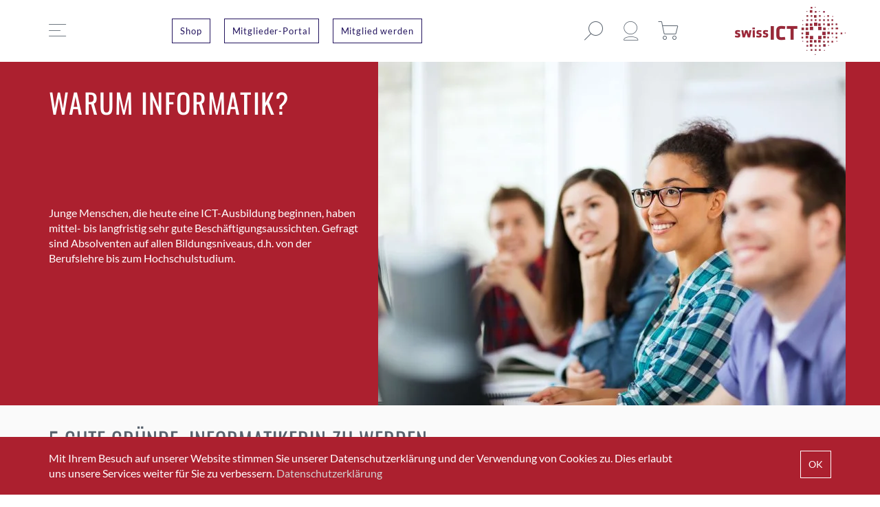

--- FILE ---
content_type: text/html; charset=UTF-8
request_url: https://www.swissict.ch/warum-informatik/
body_size: 15637
content:
<!DOCTYPE html><html lang="de"><head><meta charset="UTF-8" /><meta name="viewport" content="width=device-width, initial-scale=1.0"><link media="all" href="https://www.swissict.ch/app/cache/autoptimize/css/autoptimize_fe4674e1816727c8fd21b8f1d20c9ac7.css" rel="stylesheet"><title>Warum Informatik? - 5 gute Gründe, Informatikerin zu werden - swissICT</title><link rel="pingback" href="https://www.swissict.ch/wp/xmlrpc.php"/><link rel='shortcut icon' type='image/x-icon' href='https://www.swissict.ch/app/themes/swissict/assets/images/favicon.ico' /><meta name='robots' content='index, follow, max-image-preview:large, max-snippet:-1, max-video-preview:-1' /><style>img:is([sizes="auto" i], [sizes^="auto," i]) { contain-intrinsic-size: 3000px 1500px }</style><meta name="description" content="Junge Menschen, die heute eine ICT-Ausbildung beginnen, haben mittel- bis langfristig sehr gute Beschäftigungsaussichten." /><link rel="canonical" href="https://www.swissict.ch/warum-informatik/" /><meta property="og:locale" content="de_DE" /><meta property="og:type" content="article" /><meta property="og:title" content="Warum Informatik?" /><meta property="og:description" content="Junge Menschen, die heute eine ICT-Ausbildung beginnen, haben mittel- bis langfristig sehr gute Beschäftigungsaussichten." /><meta property="og:url" content="https://www.swissict.ch/warum-informatik/" /><meta property="og:site_name" content="swissICT" /><meta property="article:modified_time" content="2023-09-01T12:19:24+00:00" /><meta name="twitter:card" content="summary_large_image" /><meta name="twitter:site" content="@swissICT" /> <script type="application/ld+json" class="yoast-schema-graph">{"@context":"https://schema.org","@graph":[{"@type":"WebPage","@id":"https://www.swissict.ch/warum-informatik/","url":"https://www.swissict.ch/warum-informatik/","name":"Warum Informatik? - 5 gute Gründe, Informatikerin zu werden - swissICT","isPartOf":{"@id":"https://www.swissict.ch/#website"},"datePublished":"2019-05-06T14:16:33+00:00","dateModified":"2023-09-01T12:19:24+00:00","description":"Junge Menschen, die heute eine ICT-Ausbildung beginnen, haben mittel- bis langfristig sehr gute Beschäftigungsaussichten.","breadcrumb":{"@id":"https://www.swissict.ch/warum-informatik/#breadcrumb"},"inLanguage":"de","potentialAction":[{"@type":"ReadAction","target":["https://www.swissict.ch/warum-informatik/"]}]},{"@type":"BreadcrumbList","@id":"https://www.swissict.ch/warum-informatik/#breadcrumb","itemListElement":[{"@type":"ListItem","position":1,"name":"Home","item":"https://www.swissict.ch/"},{"@type":"ListItem","position":2,"name":"Warum Informatik?"}]},{"@type":"WebSite","@id":"https://www.swissict.ch/#website","url":"https://www.swissict.ch/","name":"swissICT","description":"Verband für die Informatik","publisher":{"@id":"https://www.swissict.ch/#organization"},"potentialAction":[{"@type":"SearchAction","target":{"@type":"EntryPoint","urlTemplate":"https://www.swissict.ch/?s={search_term_string}"},"query-input":{"@type":"PropertyValueSpecification","valueRequired":true,"valueName":"search_term_string"}}],"inLanguage":"de"},{"@type":"Organization","@id":"https://www.swissict.ch/#organization","name":"swissICT","url":"https://www.swissict.ch/","logo":{"@type":"ImageObject","inLanguage":"de","@id":"https://www.swissict.ch/#/schema/logo/image/","url":"https://www.swissict.ch/app/uploads/2019/04/willkommen.jpg","contentUrl":"https://www.swissict.ch/app/uploads/2019/04/willkommen.jpg","width":470,"height":328,"caption":"swissICT"},"image":{"@id":"https://www.swissict.ch/#/schema/logo/image/"},"sameAs":["https://x.com/swissICT","https://www.linkedin.com/company/swissict/"]}]}</script> <style id='classic-theme-styles-inline-css' type='text/css'>/*! This file is auto-generated */
.wp-block-button__link{color:#fff;background-color:#32373c;border-radius:9999px;box-shadow:none;text-decoration:none;padding:calc(.667em + 2px) calc(1.333em + 2px);font-size:1.125em}.wp-block-file__button{background:#32373c;color:#fff;text-decoration:none}</style><style id='safe-svg-svg-icon-style-inline-css' type='text/css'>.safe-svg-cover{text-align:center}.safe-svg-cover .safe-svg-inside{display:inline-block;max-width:100%}.safe-svg-cover svg{fill:currentColor;height:100%;max-height:100%;max-width:100%;width:100%}</style><style id='global-styles-inline-css' type='text/css'>:root{--wp--preset--aspect-ratio--square: 1;--wp--preset--aspect-ratio--4-3: 4/3;--wp--preset--aspect-ratio--3-4: 3/4;--wp--preset--aspect-ratio--3-2: 3/2;--wp--preset--aspect-ratio--2-3: 2/3;--wp--preset--aspect-ratio--16-9: 16/9;--wp--preset--aspect-ratio--9-16: 9/16;--wp--preset--color--black: #000000;--wp--preset--color--cyan-bluish-gray: #abb8c3;--wp--preset--color--white: #ffffff;--wp--preset--color--pale-pink: #f78da7;--wp--preset--color--vivid-red: #cf2e2e;--wp--preset--color--luminous-vivid-orange: #ff6900;--wp--preset--color--luminous-vivid-amber: #fcb900;--wp--preset--color--light-green-cyan: #7bdcb5;--wp--preset--color--vivid-green-cyan: #00d084;--wp--preset--color--pale-cyan-blue: #8ed1fc;--wp--preset--color--vivid-cyan-blue: #0693e3;--wp--preset--color--vivid-purple: #9b51e0;--wp--preset--gradient--vivid-cyan-blue-to-vivid-purple: linear-gradient(135deg,rgba(6,147,227,1) 0%,rgb(155,81,224) 100%);--wp--preset--gradient--light-green-cyan-to-vivid-green-cyan: linear-gradient(135deg,rgb(122,220,180) 0%,rgb(0,208,130) 100%);--wp--preset--gradient--luminous-vivid-amber-to-luminous-vivid-orange: linear-gradient(135deg,rgba(252,185,0,1) 0%,rgba(255,105,0,1) 100%);--wp--preset--gradient--luminous-vivid-orange-to-vivid-red: linear-gradient(135deg,rgba(255,105,0,1) 0%,rgb(207,46,46) 100%);--wp--preset--gradient--very-light-gray-to-cyan-bluish-gray: linear-gradient(135deg,rgb(238,238,238) 0%,rgb(169,184,195) 100%);--wp--preset--gradient--cool-to-warm-spectrum: linear-gradient(135deg,rgb(74,234,220) 0%,rgb(151,120,209) 20%,rgb(207,42,186) 40%,rgb(238,44,130) 60%,rgb(251,105,98) 80%,rgb(254,248,76) 100%);--wp--preset--gradient--blush-light-purple: linear-gradient(135deg,rgb(255,206,236) 0%,rgb(152,150,240) 100%);--wp--preset--gradient--blush-bordeaux: linear-gradient(135deg,rgb(254,205,165) 0%,rgb(254,45,45) 50%,rgb(107,0,62) 100%);--wp--preset--gradient--luminous-dusk: linear-gradient(135deg,rgb(255,203,112) 0%,rgb(199,81,192) 50%,rgb(65,88,208) 100%);--wp--preset--gradient--pale-ocean: linear-gradient(135deg,rgb(255,245,203) 0%,rgb(182,227,212) 50%,rgb(51,167,181) 100%);--wp--preset--gradient--electric-grass: linear-gradient(135deg,rgb(202,248,128) 0%,rgb(113,206,126) 100%);--wp--preset--gradient--midnight: linear-gradient(135deg,rgb(2,3,129) 0%,rgb(40,116,252) 100%);--wp--preset--font-size--small: 13px;--wp--preset--font-size--medium: 20px;--wp--preset--font-size--large: 36px;--wp--preset--font-size--x-large: 42px;--wp--preset--spacing--20: 0.44rem;--wp--preset--spacing--30: 0.67rem;--wp--preset--spacing--40: 1rem;--wp--preset--spacing--50: 1.5rem;--wp--preset--spacing--60: 2.25rem;--wp--preset--spacing--70: 3.38rem;--wp--preset--spacing--80: 5.06rem;--wp--preset--shadow--natural: 6px 6px 9px rgba(0, 0, 0, 0.2);--wp--preset--shadow--deep: 12px 12px 50px rgba(0, 0, 0, 0.4);--wp--preset--shadow--sharp: 6px 6px 0px rgba(0, 0, 0, 0.2);--wp--preset--shadow--outlined: 6px 6px 0px -3px rgba(255, 255, 255, 1), 6px 6px rgba(0, 0, 0, 1);--wp--preset--shadow--crisp: 6px 6px 0px rgba(0, 0, 0, 1);}:where(.is-layout-flex){gap: 0.5em;}:where(.is-layout-grid){gap: 0.5em;}body .is-layout-flex{display: flex;}.is-layout-flex{flex-wrap: wrap;align-items: center;}.is-layout-flex > :is(*, div){margin: 0;}body .is-layout-grid{display: grid;}.is-layout-grid > :is(*, div){margin: 0;}:where(.wp-block-columns.is-layout-flex){gap: 2em;}:where(.wp-block-columns.is-layout-grid){gap: 2em;}:where(.wp-block-post-template.is-layout-flex){gap: 1.25em;}:where(.wp-block-post-template.is-layout-grid){gap: 1.25em;}.has-black-color{color: var(--wp--preset--color--black) !important;}.has-cyan-bluish-gray-color{color: var(--wp--preset--color--cyan-bluish-gray) !important;}.has-white-color{color: var(--wp--preset--color--white) !important;}.has-pale-pink-color{color: var(--wp--preset--color--pale-pink) !important;}.has-vivid-red-color{color: var(--wp--preset--color--vivid-red) !important;}.has-luminous-vivid-orange-color{color: var(--wp--preset--color--luminous-vivid-orange) !important;}.has-luminous-vivid-amber-color{color: var(--wp--preset--color--luminous-vivid-amber) !important;}.has-light-green-cyan-color{color: var(--wp--preset--color--light-green-cyan) !important;}.has-vivid-green-cyan-color{color: var(--wp--preset--color--vivid-green-cyan) !important;}.has-pale-cyan-blue-color{color: var(--wp--preset--color--pale-cyan-blue) !important;}.has-vivid-cyan-blue-color{color: var(--wp--preset--color--vivid-cyan-blue) !important;}.has-vivid-purple-color{color: var(--wp--preset--color--vivid-purple) !important;}.has-black-background-color{background-color: var(--wp--preset--color--black) !important;}.has-cyan-bluish-gray-background-color{background-color: var(--wp--preset--color--cyan-bluish-gray) !important;}.has-white-background-color{background-color: var(--wp--preset--color--white) !important;}.has-pale-pink-background-color{background-color: var(--wp--preset--color--pale-pink) !important;}.has-vivid-red-background-color{background-color: var(--wp--preset--color--vivid-red) !important;}.has-luminous-vivid-orange-background-color{background-color: var(--wp--preset--color--luminous-vivid-orange) !important;}.has-luminous-vivid-amber-background-color{background-color: var(--wp--preset--color--luminous-vivid-amber) !important;}.has-light-green-cyan-background-color{background-color: var(--wp--preset--color--light-green-cyan) !important;}.has-vivid-green-cyan-background-color{background-color: var(--wp--preset--color--vivid-green-cyan) !important;}.has-pale-cyan-blue-background-color{background-color: var(--wp--preset--color--pale-cyan-blue) !important;}.has-vivid-cyan-blue-background-color{background-color: var(--wp--preset--color--vivid-cyan-blue) !important;}.has-vivid-purple-background-color{background-color: var(--wp--preset--color--vivid-purple) !important;}.has-black-border-color{border-color: var(--wp--preset--color--black) !important;}.has-cyan-bluish-gray-border-color{border-color: var(--wp--preset--color--cyan-bluish-gray) !important;}.has-white-border-color{border-color: var(--wp--preset--color--white) !important;}.has-pale-pink-border-color{border-color: var(--wp--preset--color--pale-pink) !important;}.has-vivid-red-border-color{border-color: var(--wp--preset--color--vivid-red) !important;}.has-luminous-vivid-orange-border-color{border-color: var(--wp--preset--color--luminous-vivid-orange) !important;}.has-luminous-vivid-amber-border-color{border-color: var(--wp--preset--color--luminous-vivid-amber) !important;}.has-light-green-cyan-border-color{border-color: var(--wp--preset--color--light-green-cyan) !important;}.has-vivid-green-cyan-border-color{border-color: var(--wp--preset--color--vivid-green-cyan) !important;}.has-pale-cyan-blue-border-color{border-color: var(--wp--preset--color--pale-cyan-blue) !important;}.has-vivid-cyan-blue-border-color{border-color: var(--wp--preset--color--vivid-cyan-blue) !important;}.has-vivid-purple-border-color{border-color: var(--wp--preset--color--vivid-purple) !important;}.has-vivid-cyan-blue-to-vivid-purple-gradient-background{background: var(--wp--preset--gradient--vivid-cyan-blue-to-vivid-purple) !important;}.has-light-green-cyan-to-vivid-green-cyan-gradient-background{background: var(--wp--preset--gradient--light-green-cyan-to-vivid-green-cyan) !important;}.has-luminous-vivid-amber-to-luminous-vivid-orange-gradient-background{background: var(--wp--preset--gradient--luminous-vivid-amber-to-luminous-vivid-orange) !important;}.has-luminous-vivid-orange-to-vivid-red-gradient-background{background: var(--wp--preset--gradient--luminous-vivid-orange-to-vivid-red) !important;}.has-very-light-gray-to-cyan-bluish-gray-gradient-background{background: var(--wp--preset--gradient--very-light-gray-to-cyan-bluish-gray) !important;}.has-cool-to-warm-spectrum-gradient-background{background: var(--wp--preset--gradient--cool-to-warm-spectrum) !important;}.has-blush-light-purple-gradient-background{background: var(--wp--preset--gradient--blush-light-purple) !important;}.has-blush-bordeaux-gradient-background{background: var(--wp--preset--gradient--blush-bordeaux) !important;}.has-luminous-dusk-gradient-background{background: var(--wp--preset--gradient--luminous-dusk) !important;}.has-pale-ocean-gradient-background{background: var(--wp--preset--gradient--pale-ocean) !important;}.has-electric-grass-gradient-background{background: var(--wp--preset--gradient--electric-grass) !important;}.has-midnight-gradient-background{background: var(--wp--preset--gradient--midnight) !important;}.has-small-font-size{font-size: var(--wp--preset--font-size--small) !important;}.has-medium-font-size{font-size: var(--wp--preset--font-size--medium) !important;}.has-large-font-size{font-size: var(--wp--preset--font-size--large) !important;}.has-x-large-font-size{font-size: var(--wp--preset--font-size--x-large) !important;}
:where(.wp-block-post-template.is-layout-flex){gap: 1.25em;}:where(.wp-block-post-template.is-layout-grid){gap: 1.25em;}
:where(.wp-block-columns.is-layout-flex){gap: 2em;}:where(.wp-block-columns.is-layout-grid){gap: 2em;}
:root :where(.wp-block-pullquote){font-size: 1.5em;line-height: 1.6;}</style><style id='woocommerce-inline-inline-css' type='text/css'>.woocommerce form .form-row .required { visibility: visible; }</style> <script type="text/javascript" src="https://www.swissict.ch/wp/wp-includes/js/jquery/jquery.min.js?ver=3.7.1" id="jquery-core-js"></script> <script type="text/javascript" id="wc-add-to-cart-js-extra">var wc_add_to_cart_params = {"ajax_url":"\/wp\/wp-admin\/admin-ajax.php","wc_ajax_url":"\/?wc-ajax=%%endpoint%%","i18n_view_cart":"Warenkorb anzeigen","cart_url":"https:\/\/www.swissict.ch\/cart\/","is_cart":"","cart_redirect_after_add":"no"};</script> <script type="text/javascript" id="woocommerce-js-extra">var woocommerce_params = {"ajax_url":"\/wp\/wp-admin\/admin-ajax.php","wc_ajax_url":"\/?wc-ajax=%%endpoint%%","i18n_password_show":"Show password","i18n_password_hide":"Hide password"};</script> <script type="text/javascript" id="wc-cart-fragments-js-extra">var wc_cart_fragments_params = {"ajax_url":"\/wp\/wp-admin\/admin-ajax.php","wc_ajax_url":"\/?wc-ajax=%%endpoint%%","cart_hash_key":"wc_cart_hash_8e7ab0d4d194e5804d331474941554c6","fragment_name":"wc_fragments_8e7ab0d4d194e5804d331474941554c6","request_timeout":"5000"};</script> <link rel="https://api.w.org/" href="https://www.swissict.ch/wp-json/" /><link rel="alternate" title="JSON" type="application/json" href="https://www.swissict.ch/wp-json/wp/v2/pages/7646" /><link rel="EditURI" type="application/rsd+xml" title="RSD" href="https://www.swissict.ch/wp/xmlrpc.php?rsd" /><meta name="generator" content="WordPress 6.8.3" /><meta name="generator" content="WooCommerce 10.3.6" /><link rel='shortlink' href='https://www.swissict.ch/?p=7646' /><link rel="alternate" title="oEmbed (JSON)" type="application/json+oembed" href="https://www.swissict.ch/wp-json/oembed/1.0/embed?url=https%3A%2F%2Fwww.swissict.ch%2Fwarum-informatik%2F" /><link rel="alternate" title="oEmbed (XML)" type="text/xml+oembed" href="https://www.swissict.ch/wp-json/oembed/1.0/embed?url=https%3A%2F%2Fwww.swissict.ch%2Fwarum-informatik%2F&#038;format=xml" />  <script>(function(w,d,s,l,i){w[l]=w[l]||[];w[l].push({'gtm.start':
new Date().getTime(),event:'gtm.js'});var f=d.getElementsByTagName(s)[0],
j=d.createElement(s),dl=l!='dataLayer'?'&l='+l:'';j.async=true;j.src=
'https://www.googletagmanager.com/gtm.js?id='+i+dl;f.parentNode.insertBefore(j,f);
})(window,document,'script','dataLayer','GTM-WCL85DC');</script> <meta name="zoom-domain-verification" content="ZOOM_verify_CuZwcGNvEw3UPTYP7i7BDF"><meta name="google-site-verification" content="4eXkE32kMnYiW0qkby4dvcm2-_BOI1nIotq66m_22VQ" /><style>#dpcc-wrapper {
                top: auto;
                bottom: 0;
                background-color: #ac202f;
                            }

            @media only screen and (max-width: 468px) {
                            }

            #dpcc-wrapper p {
                color: #FFFFFF;
                font-size: 14px;

                            }

            #dpcc-read-more:hover {
                color: #ffffff;
            }

            #dpcc-read-more {
                color: #d1d1d1;
            }

            #dpcc-accept {
                color: #ffffff;
                background-color: #ac202f;
                font-size: 14px;
            }

            #dpcc-accept:hover {
                color: #ac202f;
                background-color: #ffffff;
            }

            #dpcc-close-button {
                color: #FFFFFF;
            }</style><noscript><style>.woocommerce-product-gallery{ opacity: 1 !important; }</style></noscript><link rel="icon" href="https://www.swissict.ch/app/uploads/2019/05/cropped-favicon-32x32.png" sizes="32x32" /><link rel="icon" href="https://www.swissict.ch/app/uploads/2019/05/cropped-favicon-192x192.png" sizes="192x192" /><link rel="apple-touch-icon" href="https://www.swissict.ch/app/uploads/2019/05/cropped-favicon-180x180.png" /><meta name="msapplication-TileImage" content="https://www.swissict.ch/app/uploads/2019/05/cropped-favicon-270x270.png" /></head><body class="wp-singular page-template-default page page-id-7646 wp-theme-swissict no-js theme-swissict woocommerce-no-js"> <script type="text/javascript">document.body.className = document.body.className.replace( 'no-js', 'js' );</script> <header id="masthead" class="site-header"><div class="grid-container"><div class="grid-x grid-margin-x"><div class="cell"><div class="site-header-inner"><div class="site-header-inner-main"><div class="grid-x grid-margin-x align-middle"><div class="cell small-2 large-2"> <a class="menu-toggle mobile-push large-push" href="#"> <i class="icon icon-burger"></i> <i class="icon icon-close"></i> </a></div><div class="cell small-2 large-6 header-buttons-desktop"><div class="header-buttons"><div class="header-buttons-inner"> <a class="button login-link" href="https://www.swissict.ch/shop/">Shop</a> <a class="button login-link" target="_blank" href="https://swissict.sewobe.de/webportal/login">Mitglieder-Portal</a> <a class="button login-link" href="https://www.swissict.ch/mitgliedschaften/">Mitglied werden</a></div></div></div><div class="cell small-5 medium-7 large-2"><div class="header-buttons"><div class="header-buttons-inner"> <a class="icon-link account-link" href="https://www.swissict.ch/my-account/"> <i class="icon icon-user"></i> </a> <a class="icon-link search-button" href="#"><i class="icon icon-search"></i></a> <a class="icon-link shop-link cart-count" href="https://www.swissict.ch/cart/"> <i class="icon icon-cart"></i> <span class="count"></span> </a></div></div></div><div class="cell small-5 medium-3 large-2"><div id="logo" class="site-logo"> <a href="https://www.swissict.ch"> <img width="161" height="70" src="https://www.swissict.ch/app/uploads/2019/02/SwissICT_Logo.png" class="attachment-full size-full" alt="" decoding="async" /> </a></div></div></div></div><div class="site-header-inner-search"><form id="search-form" class="header-search-box mobile-push large-push" action="https://www.swissict.ch"> <input type="text" name="s" placeholder="Suchen…" /></form> <a href="#" class="header-search-box-close"> <i class="icon icon-close"></i> </a></div></div></div></div></div></header><div class="site-menu"><div class="site-menu-inner"><div class="grid-container"><div class="grid-x grid-margin-x large-margin-collapse"><div class="cell large-3"><div class="site-menu-inner-wrapper"><div class="site-menu-inner-wrapper-main"><div class="grid-x grid-margin-x large-margin-collapse"><div class="cell large-3 large-offset-9"><div class="menus mobile-push large-push"><nav id="main-menu" role="navigation" class="primary-nav"><ul id="menu-main-menu" class="menu main-menu"><li id="menu-item-22538" class="menu-item menu-item-type-post_type menu-item-object-page menu-item-has-children menu-item-22538"><a href="https://www.swissict.ch/mitgliedschaften/">Mitgliedschaften</a><ul class="sub-menu"><li id="menu-item-3822" class="menu-item menu-item-type-post_type menu-item-object-page menu-item-3822"><a href="https://www.swissict.ch/mitglieder-listing/">Mitgliederverzeichnis</a></li></ul></li><li id="menu-item-21168" class="menu-item menu-item-type-post_type menu-item-object-page menu-item-has-children menu-item-21168"><a href="https://www.swissict.ch/fach-und-arbeitsgruppen/">Fach- und Arbeitsgruppen</a><ul class="sub-menu"><li id="menu-item-3795" class="menu-item menu-item-type-custom menu-item-object-custom menu-item-3795"><a href="https://www.swissict.ch/professional-group/berufe-der-ict/">Berufe / Rollen der ICT</a></li><li id="menu-item-15445" class="menu-item menu-item-type-custom menu-item-object-custom menu-item-15445"><a href="https://www.swissict.ch/professional-group/digital-competency/">Digital Competency</a></li><li id="menu-item-4705" class="menu-item menu-item-type-custom menu-item-object-custom menu-item-4705"><a href="https://www.swissict.ch/professional-group/dti/">Digital Transformation Insights</a></li><li id="menu-item-30624" class="menu-item menu-item-type-custom menu-item-object-custom menu-item-30624"><a href="https://www.swissict.ch/professional-group/education/">Education</a></li><li id="menu-item-28096" class="menu-item menu-item-type-custom menu-item-object-custom menu-item-28096"><a href="https://www.swissict.ch/professional-group/enterprise-architecture-management/">Enterprise Architecture Management</a></li><li id="menu-item-4701" class="menu-item menu-item-type-custom menu-item-object-custom menu-item-4701"><a href="https://www.swissict.ch/professional-group/ehealth/">E-Health</a></li><li id="menu-item-27937" class="menu-item menu-item-type-custom menu-item-object-custom menu-item-27937"><a href="https://www.swissict.ch/professional-group/future-experts/">Future Experts</a></li><li id="menu-item-19074" class="menu-item menu-item-type-custom menu-item-object-custom menu-item-19074"><a href="https://www.swissict.ch/professional-group/honorare-der-ict/">Honorare der ICT</a></li><li id="menu-item-4671" class="menu-item menu-item-type-custom menu-item-object-custom menu-item-4671"><a href="https://www.swissict.ch/professional-group/ict-50">ICT 50+</a></li><li id="menu-item-4713" class="menu-item menu-item-type-custom menu-item-object-custom menu-item-4713"><a href="https://www.swissict.ch/professional-group/innovation/">Innovation</a></li><li id="menu-item-30622" class="menu-item menu-item-type-custom menu-item-object-custom menu-item-30622"><a href="https://www.swissict.ch/professional-group/kuenstliche-intelligenz-ki/">Künstliche Intelligenz</a></li><li id="menu-item-25421" class="menu-item menu-item-type-post_type menu-item-object-professional_group menu-item-25421"><a href="https://www.swissict.ch/professional-group/leadership-oekosysteme/">Leadership &#038; Ökosysteme</a></li><li id="menu-item-3881" class="menu-item menu-item-type-custom menu-item-object-custom menu-item-3881"><a href="https://www.swissict.ch/professional-group/lean-agile-scrum-2/">Lean, Agile &#038; Scrum</a></li><li id="menu-item-4714" class="menu-item menu-item-type-custom menu-item-object-custom menu-item-4714"><a href="https://www.swissict.ch/professional-group/open-source/">Open Source</a></li><li id="menu-item-13485" class="menu-item menu-item-type-custom menu-item-object-custom menu-item-13485"><a href="https://www.swissict.ch/professional-group/politikkommission/">Politikkommission</a></li><li id="menu-item-3897" class="menu-item menu-item-type-custom menu-item-object-custom menu-item-3897"><a href="https://www.swissict.ch/professional-group/rechts-kommission/">Rechtskommission</a></li><li id="menu-item-3796" class="menu-item menu-item-type-custom menu-item-object-custom menu-item-3796"><a href="https://www.swissict.ch/professional-group/redaktion-swissict-magazin/">Redaktion</a></li><li id="menu-item-4708" class="menu-item menu-item-type-custom menu-item-object-custom menu-item-4708"><a href="https://www.swissict.ch/professional-group/ict-salare/">Saläre der ICT</a></li><li id="menu-item-4715" class="menu-item menu-item-type-custom menu-item-object-custom menu-item-4715"><a href="https://www.swissict.ch/professional-group/security/">Security</a></li><li id="menu-item-4710" class="menu-item menu-item-type-custom menu-item-object-custom menu-item-4710"><a href="https://www.swissict.ch/professional-group/smart-generations/">Smart Generations</a></li><li id="menu-item-3896" class="menu-item menu-item-type-custom menu-item-object-custom menu-item-3896"><a href="https://www.swissict.ch/professional-group/sourcing-cloud/">Sourcing &#038; Cloud</a></li><li id="menu-item-4712" class="menu-item menu-item-type-custom menu-item-object-custom menu-item-4712"><a href="https://www.swissict.ch/professional-group/user-experience/">User Experience</a></li></ul></li><li id="menu-item-21187" class="menu-item menu-item-type-post_type menu-item-object-page menu-item-has-children menu-item-21187"><a href="https://www.swissict.ch/highlights/">Events</a><ul class="sub-menu"><li id="menu-item-87" class="menu-item menu-item-type-post_type menu-item-object-page menu-item-87"><a href="https://www.swissict.ch/events/">Agenda</a></li><li id="menu-item-15284" class="menu-item menu-item-type-post_type menu-item-object-page menu-item-15284"><a href="https://www.swissict.ch/agile-breakfast/">Agile Breakfast</a></li><li id="menu-item-7463" class="menu-item menu-item-type-post_type menu-item-object-page menu-item-7463"><a href="https://www.swissict.ch/events-publizieren/">Events publizieren</a></li><li id="menu-item-7143" class="menu-item menu-item-type-post_type menu-item-object-page menu-item-7143"><a href="https://www.swissict.ch/highlights/">Highlights</a></li><li id="menu-item-20355" class="menu-item menu-item-type-post_type menu-item-object-page menu-item-20355"><a href="https://www.swissict.ch/vergangene-events/">Vergangene Events</a></li></ul></li><li id="menu-item-6631" class="menu-item menu-item-type-post_type menu-item-object-page menu-item-has-children menu-item-6631"><a href="https://www.swissict.ch/uebersicht-produkte/">Produkte</a><ul class="sub-menu"><li id="menu-item-17113" class="menu-item menu-item-type-post_type menu-item-object-page menu-item-17113"><a href="https://www.swissict.ch/ict_salaerstdie_swissict/">ICT-Salärstudie 2025</a></li><li id="menu-item-8447" class="menu-item menu-item-type-post_type menu-item-object-page menu-item-8447"><a href="https://www.swissict.ch/salaere-der-ict-voranmeldung/">ICT-Salärstudie – Teilnahme 2026</a></li><li id="menu-item-10000" class="menu-item menu-item-type-post_type menu-item-object-page menu-item-10000"><a href="https://www.swissict.ch/honorarstudie-von-swissict/">ICT-Honorarstudie</a></li><li id="menu-item-15214" class="menu-item menu-item-type-post_type menu-item-object-page menu-item-15214"><a href="https://www.swissict.ch/marketing_honorarstudie_aktuell/">Marketing-Honorarstudie</a></li><li id="menu-item-12283" class="menu-item menu-item-type-custom menu-item-object-custom menu-item-12283"><a href="https://www.berufe-der-ict.ch/">Berufe / Rollen der ICT</a></li><li id="menu-item-25995" class="menu-item menu-item-type-post_type menu-item-object-page menu-item-25995"><a href="https://www.swissict.ch/berufe-der-ict-bluquist/">Talent-Management und Personalentwicklung</a></li><li id="menu-item-18872" class="menu-item menu-item-type-post_type menu-item-object-page menu-item-has-children menu-item-18872"><a href="https://www.swissict.ch/checkup-familie/">Checkup-Familie</a><ul class="sub-menu"><li id="menu-item-18868" class="menu-item menu-item-type-post_type menu-item-object-page menu-item-18868"><a href="https://www.swissict.ch/checkup/">Digital Excellence Checkup</a></li><li id="menu-item-23304" class="menu-item menu-item-type-post_type menu-item-object-page menu-item-23304"><a href="https://www.swissict.ch/digital-excellence-report/">Digital Excellence Report</a></li><li id="menu-item-18867" class="menu-item menu-item-type-post_type menu-item-object-page menu-item-18867"><a href="https://www.swissict.ch/innovation-checkup/">Innovation Checkup</a></li><li id="menu-item-24476" class="menu-item menu-item-type-post_type menu-item-object-page menu-item-24476"><a href="https://www.swissict.ch/cloud-maturity-checkup/">Cloud Maturity Checkup</a></li></ul></li><li id="menu-item-32409" class="menu-item menu-item-type-post_type menu-item-object-page menu-item-32409"><a href="https://www.swissict.ch/ict-career-changer/">ICT Career Changer</a></li><li id="menu-item-15063" class="menu-item menu-item-type-post_type menu-item-object-page menu-item-15063"><a href="https://www.swissict.ch/career-advisory/">ICT Career Advisory</a></li><li id="menu-item-7756" class="menu-item menu-item-type-post_type menu-item-object-page menu-item-7756"><a href="https://www.swissict.ch/modellvertraege/">ICT-Modellverträge</a></li><li id="menu-item-10193" class="menu-item menu-item-type-post_type menu-item-object-page menu-item-10193"><a href="https://www.swissict.ch/swissict-booster/">Booster: Für Stellensuchende &#038; Arbeitgeber</a></li><li id="menu-item-3811" class="menu-item menu-item-type-custom menu-item-object-custom menu-item-3811"><a href="https://www.si-professional.ch/">3L-Informatik / Si-Professional</a></li><li id="menu-item-7419" class="menu-item menu-item-type-post_type menu-item-object-page menu-item-7419"><a href="https://www.swissict.ch/legal-help/">Rechtsberatung</a></li><li id="menu-item-9290" class="menu-item menu-item-type-post_type menu-item-object-page menu-item-9290"><a href="https://www.swissict.ch/swissict-mitgliedermagazin/">Mitgliedermagazin</a></li><li id="menu-item-21185" class="menu-item menu-item-type-post_type menu-item-object-page menu-item-has-children menu-item-21185"><a href="https://www.swissict.ch/ihre-plattform/">Ihre Plattform</a><ul class="sub-menu"><li id="menu-item-8756" class="menu-item menu-item-type-post_type menu-item-object-page menu-item-8756"><a href="https://www.swissict.ch/blog-und-magazin-ihre-plattform/">Blog und Magazin</a></li><li id="menu-item-8736" class="menu-item menu-item-type-post_type menu-item-object-page menu-item-8736"><a href="https://www.swissict.ch/newsletter/">Newsletter</a></li><li id="menu-item-16330" class="menu-item menu-item-type-post_type menu-item-object-page menu-item-16330"><a href="https://www.swissict.ch/podcast/">Podcast</a></li><li id="menu-item-7464" class="menu-item menu-item-type-post_type menu-item-object-page menu-item-7464"><a href="https://www.swissict.ch/events-publizieren/">Ihre Events publizieren</a></li></ul></li></ul></li><li id="menu-item-19615" class="menu-item menu-item-type-post_type menu-item-object-page menu-item-19615"><a href="https://www.swissict.ch/ihre-ict-bildungspartnerschaft/">Bildungspartnerschaft</a></li><li id="menu-item-4792" class="menu-item menu-item-type-custom menu-item-object-custom menu-item-4792"><a href="https://www.swissict.ch/newsroom/">Newsroom</a></li><li id="menu-item-17410" class="menu-item menu-item-type-post_type menu-item-object-page menu-item-has-children menu-item-17410"><a href="https://www.swissict.ch/shop/">Shop</a><ul class="sub-menu"><li id="menu-item-27851" class="menu-item menu-item-type-taxonomy menu-item-object-product_cat menu-item-27851"><a href="https://www.swissict.ch/product-category/berufe-der-ict/">Berufe der ICT</a></li><li id="menu-item-17407" class="menu-item menu-item-type-taxonomy menu-item-object-product_cat menu-item-17407"><a href="https://www.swissict.ch/product-category/ict-salaerstudie/">ICT-Salärstudie</a></li><li id="menu-item-30376" class="menu-item menu-item-type-taxonomy menu-item-object-product_cat menu-item-30376"><a href="https://www.swissict.ch/product-category/digital-excellence-checkup/">Digital Excellence Checkup</a></li><li id="menu-item-17404" class="menu-item menu-item-type-taxonomy menu-item-object-product_cat menu-item-17404"><a href="https://www.swissict.ch/product-category/honorarstudien/">Honorarstudien</a></li><li id="menu-item-17406" class="menu-item menu-item-type-taxonomy menu-item-object-product_cat menu-item-17406"><a href="https://www.swissict.ch/product-category/ict-modellvertraege/">ICT-Modellverträge</a></li><li id="menu-item-17065" class="menu-item menu-item-type-custom menu-item-object-custom menu-item-17065"><a href="https://www.swissict.ch/partnerangebote/">Partnerangebote</a></li></ul></li><li id="menu-item-4534" class="menu-item menu-item-type-post_type menu-item-object-page current-menu-ancestor current-menu-parent current_page_parent current_page_ancestor menu-item-has-children menu-item-4534"><a href="https://www.swissict.ch/about/">Über uns</a><ul class="sub-menu"><li id="menu-item-8009" class="menu-item menu-item-type-post_type menu-item-object-page menu-item-8009"><a href="https://www.swissict.ch/vorstand/">Vorstand</a></li><li id="menu-item-8010" class="menu-item menu-item-type-post_type menu-item-object-page menu-item-8010"><a href="https://www.swissict.ch/expertenkommission/">Expertenkommission</a></li><li id="menu-item-8011" class="menu-item menu-item-type-post_type menu-item-object-page menu-item-8011"><a href="https://www.swissict.ch/geschaeftsstelle/">Geschäftsstelle</a></li><li id="menu-item-8033" class="menu-item menu-item-type-post_type menu-item-object-page menu-item-8033"><a href="https://www.swissict.ch/partnerverbaende/">Partnerverbände</a></li><li id="menu-item-8013" class="menu-item menu-item-type-post_type menu-item-object-page current-menu-item page_item page-item-7646 current_page_item menu-item-8013"><a href="https://www.swissict.ch/warum-informatik/" aria-current="page">Warum Informatik?</a></li><li id="menu-item-8012" class="menu-item menu-item-type-custom menu-item-object-custom menu-item-8012"><a href="https://www.swissict.ch/newsroom/?category=921">Medienmitteilungen</a></li></ul></li><li id="menu-item-8124" class="menu-item menu-item-type-post_type menu-item-object-page menu-item-8124"><a href="https://www.swissict.ch/kontakt/">Kontakt</a></li></ul></nav><div class="header-buttons header-buttons-mobile"> <a class="button login-link" href="https://www.swissict.ch/shop/">Shop</a> <a class="button login-link" target="_blank" href="https://swissict.sewobe.de/webportal/login">Mitglieder-Portal</a> <a class="button login-link" href="https://www.swissict.ch/mitgliedschaften/">Mitglied werden</a></div><nav id="secondary-menu" role="navigation" class="secondary-nav"><ul id="menu-footer-menu" class="menu secondary-menu"><li id="menu-item-13" class="menu-item menu-item-type-post_type menu-item-object-page menu-item-13"><a href="https://www.swissict.ch/impressum/">Impressum</a></li><li id="menu-item-16893" class="menu-item menu-item-type-post_type menu-item-object-page menu-item-16893"><a href="https://www.swissict.ch/datenschutzerklaerung-v5/">Datenschutzerklärung</a></li></ul></nav></div></div></div></div></div></div></div></div></div></div><div id="main" class="site-main"><div class="modules"><div class="module module-hero"><div class="slider"><div class="slide" data-time="1000"><div class="slide-background color-red"></div><div class="grid-container"><div class="grid-x grid-margin-x"><div class="cell large-7 large-order-1"><div class="slide-image image-right-wrapper"> <img width="680" height="500" src="https://www.swissict.ch/app/uploads/2023/09/jugend-teamCOLOURBOX7095453-scaled-aspect-ratio-1360-1000-680x500.jpg" class="attachment-hero-module size-hero-module" alt="" decoding="async" fetchpriority="high" srcset="https://www.swissict.ch/app/uploads/2023/09/jugend-teamCOLOURBOX7095453-scaled-aspect-ratio-1360-1000-600x441.jpg 600w, https://www.swissict.ch/app/uploads/2023/09/jugend-teamCOLOURBOX7095453-scaled-aspect-ratio-1360-1000-1360x1000.jpg 1360w, https://www.swissict.ch/app/uploads/2023/09/jugend-teamCOLOURBOX7095453-scaled-aspect-ratio-1360-1000-816x600.jpg 816w, https://www.swissict.ch/app/uploads/2023/09/jugend-teamCOLOURBOX7095453-scaled-aspect-ratio-1360-1000-960x706.jpg 960w, https://www.swissict.ch/app/uploads/2023/09/jugend-teamCOLOURBOX7095453-scaled-aspect-ratio-1360-1000-680x500.jpg 680w, https://www.swissict.ch/app/uploads/2023/09/jugend-teamCOLOURBOX7095453-scaled-aspect-ratio-1360-1000-408x300.jpg 408w, https://www.swissict.ch/app/uploads/2023/09/jugend-teamCOLOURBOX7095453-scaled-aspect-ratio-1360-1000-2560x1882.jpg 2560w, https://www.swissict.ch/app/uploads/2023/09/jugend-teamCOLOURBOX7095453-scaled-aspect-ratio-1360-1000-1920x1411.jpg 1920w, https://www.swissict.ch/app/uploads/2023/09/jugend-teamCOLOURBOX7095453-scaled-aspect-ratio-1360-1000-2048x1505.jpg 2048w, https://www.swissict.ch/app/uploads/2023/09/jugend-teamCOLOURBOX7095453-scaled-aspect-ratio-1360-1000-1536x1129.jpg 1536w, https://www.swissict.ch/app/uploads/2023/09/jugend-teamCOLOURBOX7095453-scaled-aspect-ratio-1360-1000-768x565.jpg 768w, https://www.swissict.ch/app/uploads/2023/09/jugend-teamCOLOURBOX7095453-scaled-aspect-ratio-1360-1000-1024x753.jpg 1024w, https://www.swissict.ch/app/uploads/2023/09/jugend-teamCOLOURBOX7095453-scaled-aspect-ratio-1360-1000-480x353.jpg 480w" sizes="(max-width: 680px) 100vw, 680px" /></div></div><div class="cell large-5"><div class="slide-content mobile-push large-push slide-content-red"><h2 class="h1 slide-title">Warum Informatik?</h2><div class="slide-description"><p>Junge Menschen, die heute eine ICT-Ausbildung beginnen, haben mittel- bis langfristig sehr gute Beschäftigungsaussichten. Gefragt sind Absolventen auf allen Bildungsniveaus, d.h. von der Berufslehre bis zum Hochschulstudium.</p></div><div class="slide-footer"> <a href="#" class="nav-arrow prev-slide" data-action="slickPrev"><i class="icon icon-arrow"></i></a> <a href="#" class="nav-arrow next-slide" data-action="slickNext"><i class="icon icon-arrow"></i></a></div></div></div></div></div></div></div></div><div class="module module-half-teasers background-check color-gray"><div class="grid-container"><div class="grid-x grid-margin-x"><div class="cell"><h2 class="module-title mobile-push large-push">5 gute Gründe, Informatikerin zu werden</h2></div></div><div class="grid-x grid-margin-x"><div class="cell medium-6"><div class="teaser-outter-wrapper"><div class="half-teaser"><div class="image"></div><div class="text-wrapper mobile-push large-push"><h4> 1. Man kann seinen Traumjob finden</h4><div class="description"><p>Egal, wofür man sich interessiert – Stellen für Informatiker gibt es überall! Nicht nur bei IT-Firmen. Eine Informatikausbildung ist ein Start in fast alle Richtungen: von Elektronikunternehmen über die Maschinenindustrie und die Medizin bis hin zum Finanzsektor, zu Hilfswerken, Sportclubs oder dem Militär. So kann jeder Informatiker, jede Informatikerin den Traumjob finden.</p></div></div></div></div></div><div class="cell medium-6"><div class="teaser-outter-wrapper"><div class="half-teaser"><div class="image"></div><div class="text-wrapper mobile-push large-push"><h4> 2. Informatik ist kreativ</h4><div class="description"><p>Die Informatik entwickelt sich rasant, laufend werden neue Geräte, Apps und Software erfunden. So können Informatiker jeden Tag Neues entdecken, lernen und selbst an Erfindungen mitarbeiten. Langeweile? Definitiv nein.</p></div></div></div></div></div><div class="cell medium-6"><div class="teaser-outter-wrapper"><div class="half-teaser"><div class="image"></div><div class="text-wrapper mobile-push large-push"><h4> 3. Informatiker lösen Probleme von Menschen und Firmen</h4><div class="description"><p>Die Informatik hilft bei der Lösung vieler Probleme. Wer, wenn nicht der Informatiker, gestaltet die Zukunft aktiv mit? Wer sonst kann sich heute mit den Trends und Fragestellungen von morgen beschäftigen? Kurz und gut: Informatik ist für Menschen, die Probleme lösen wollen.</p></div></div></div></div></div><div class="cell medium-6"><div class="teaser-outter-wrapper"><div class="half-teaser"><div class="image"></div><div class="text-wrapper mobile-push large-push"><h4> 4. Man arbeitet mit spannenden Leuten zusammen</h4><div class="description"><p>Informatik steckt in praktisch allen Geräten, Maschinen und Dienstleistungen. Darum kann man gerade in Informatikprojekten je nach Branche und Firma mit unterschiedlichsten Menschen zusammenarbeiten, etwa mit Ärzten, Bankfachleuten, Naturschützerinnen, Werbeschaffenden und vielen mehr.</p></div></div></div></div></div><div class="cell medium-6"><div class="teaser-outter-wrapper"><div class="half-teaser"><div class="image"></div><div class="text-wrapper mobile-push large-push"><h4> 5. Informatik ist Teamarbeit</h4><div class="description"><p>Informatiker und Informatikerinnen müssen viel kommunizieren: mit Teamkollegen, Kunden und Auftraggebern. Das braucht nicht nur Fachwissen, sondern man kann auch sein Talent zum Reden und Schreiben nützen. Informatik ist nichts für Einsiedler.</p></div></div></div></div></div></div></div></div><div class="module module-half-teasers background-check color-white"><div class="grid-container"><div class="grid-x grid-margin-x"><div class="cell"><h2 class="module-title mobile-push large-push">Berufsbildung</h2></div></div><div class="grid-x grid-margin-x"><div class="cell medium-6"><div class="teaser-outter-wrapper"><div class="half-teaser"><div class="image"></div><div class="text-wrapper mobile-push large-push"><h4> ICT-Lehre</h4><div class="description"><p class="bodytext">Das eidgenössische Fähigkeitszeugnis (EFZ) kann in der Ausbildung zum/r Informatiker/in EFZ und zum/r  Mediamatiker/in EFZ erworben werden.</p><p class="bodytext"><strong>Informatiker/innen EFZ</strong> (4 Lehrjahre) entwickeln, installieren, testen und betreiben Informatiklösungen. Je nach gewählter Fachrichtung der Ausbildung unterscheiden sich die Aufgabengebiete: <span style="color: #000080;"><u><a class="internal-link" style="color: #000080;" tabindex="0" title="Opens internal link in current window" href="https://www.ict-berufsbildung.ch/berufsbildung/informatikerin-efz-applikationsentwicklung/" target="_top">Applikationsentwicklung,</a></u> <u><a style="color: #000080;" tabindex="0" title="Opens internal link in current window" href="https://www.ict-berufsbildung.ch/berufsbildung/informatikerin-efz-betriebsinformatik/" target="_top">Betriebsinformatik</a></u> und </span><u><span style="color: #333399;"><a style="color: #333399;" tabindex="0" title="Opens internal link in current window" href="https://www.ict-berufsbildung.ch/berufsbildung/informatikerin-efz-systemtechnik/" target="_top"><span style="color: #000080;">Systemtechnik</span>.</a></span></u></p><p class="bodytext"><a href="https://www.ict-berufsbildung.ch/berufsbildung/mediamatikerin-efz/"><strong>Mediamatiker/innen EFZ</strong></a> 4 Lehrjahre) sind Fachleute im Medien-Umfeld und arbeiten an der Schnittstelle von Marketing und Informatik. Seit 2019 gilt eine neue Bildungsverordnung (Bivo) und ein neuer Bildungsplan.</p><p class="bodytext"><a href="https://www.ict-berufsbildung.ch/berufsbildung/ict-fachfrau-ict-fachmann-efz/"><strong>ICT-Fachfrauen / ICT-Fachmänner EFZ</strong> </a>(3 Lehrjahre) kümmern sich um den vielfältigen und optimalen Einsatz verschiedenster ICT-Mittel.</p></div></div></div></div></div><div class="cell medium-6"><div class="teaser-outter-wrapper"><div class="half-teaser"><div class="image"></div><div class="text-wrapper mobile-push large-push"><h4> ICT-Weiterbildung</h4><div class="description"><div class="csc-header csc-header-n1"><h5 class="csc-firstHeader">Berufsprüfung (BP) &#8211; eidgenössischer Fachausweis</h5></div><p class="bodytext">Mit der Berufsprüfung qualifizieren Sie sich für Stellen, bei denen vertiefte Fachkenntnisse und/oder Führungsqualitäten verlangt werden. Berufsleuten mit eidgenössischem Fachausweis werden auch grössere Aufgabenbereiche übergeben und die Ausbildung von Lernenden anvertraut.</p><div class="csc-header csc-header-n1"><h5 class="csc-firstHeader">Höhere Fachprüfung (HFP) &#8211; eidgenössisches Diplom</h5></div><p class="bodytext">Mit der Höheren Fachprüfung sind Sie in der Lage, komplexe Informatik-Projekte zu leiten und Prozesse weiterzuentwickeln. Als Informatiker/in führen Sie erfolgreich grössere Teams und ganze Abteilungen. Dazu wird in der Ausbildung der Schwerpunkt auf Strategie, Innovation und Führung gelegt. Wer eine Höhere Fachprüfung (HFP) abgelegt hat, erhält ein eidgenössisches Diplom.</p></div></div></div></div></div></div></div></div><div class="module module-content background-check color-white"><div class="grid-container"><div class="grid-x grid-margin-x"><div class="cell"><div class="mobile-push large-push"><p><strong>Ihr Ansprechpartner für Fragen rund um ICT Aus- und Weiterbildung:</strong></p><p>ICT-Berufsbildung Schweiz<br /> Tel.: 058 350 55 50<br /> Email: info@ict-berufsbildung.ch</p><p><a class="button read-more" href="https://www.ict-berufsbildung.ch/" target="_blank&quot;">Zur Webseite</a></p></div></div></div></div></div><div class="module module-tile-teasers background-check color-white"><div class="grid-container"><div class="grid-x grid-margin-x"><div class="cell"></div></div><div class="grid-x grid-margin-x teaser-container mobile-slider"><div class="cell medium-3"><div class="teaser-outer-warpper blue-outer-wrapper"><div class="teaser blue-teaser"><div class="featured-image"> <img width="768" height="515" src="https://www.swissict.ch/app/uploads/2023/09/COLOURBOX1237461-scaled-aspect-ratio-1536-1031-768x515.jpg" class="attachment-post-teaser size-post-teaser" alt="" decoding="async" srcset="https://www.swissict.ch/app/uploads/2023/09/COLOURBOX1237461-scaled-aspect-ratio-1536-1031-600x403.jpg 600w, https://www.swissict.ch/app/uploads/2023/09/COLOURBOX1237461-scaled-aspect-ratio-1536-1031-894x600.jpg 894w, https://www.swissict.ch/app/uploads/2023/09/COLOURBOX1237461-scaled-aspect-ratio-1536-1031-960x644.jpg 960w, https://www.swissict.ch/app/uploads/2023/09/COLOURBOX1237461-scaled-aspect-ratio-1536-1031-447x300.jpg 447w, https://www.swissict.ch/app/uploads/2023/09/COLOURBOX1237461-scaled-aspect-ratio-1536-1031-2560x1718.jpg 2560w, https://www.swissict.ch/app/uploads/2023/09/COLOURBOX1237461-scaled-aspect-ratio-1536-1031-1920x1288.jpg 1920w, https://www.swissict.ch/app/uploads/2023/09/COLOURBOX1237461-scaled-aspect-ratio-1536-1031-2048x1374.jpg 2048w, https://www.swissict.ch/app/uploads/2023/09/COLOURBOX1237461-scaled-aspect-ratio-1536-1031-1536x1031.jpg 1536w, https://www.swissict.ch/app/uploads/2023/09/COLOURBOX1237461-scaled-aspect-ratio-1536-1031-768x515.jpg 768w, https://www.swissict.ch/app/uploads/2023/09/COLOURBOX1237461-scaled-aspect-ratio-1536-1031-1024x687.jpg 1024w, https://www.swissict.ch/app/uploads/2023/09/COLOURBOX1237461-scaled-aspect-ratio-1536-1031-480x322.jpg 480w" sizes="(max-width: 768px) 100vw, 768px" /></div><h4 class="title mobile-push large-push ">Tipps für die Schnupperlehre</h4><div class="description"><p>Es gibt sehr gute Gründe dafür, eine Schnupperlehre zu machen. Einiges sollte dabei beachtet werden.</p></div> <a href="https://www.swissict.ch/tipps-fuer-die-schnupperlehre/" class="button read-more"  ><span class="text">Mehr erfahren</span><span class="icon"></span></a></div></div></div><div class="cell medium-3"><div class="teaser-outer-warpper blue-outer-wrapper"><div class="teaser blue-teaser"><div class="featured-image"> <img width="768" height="515" src="https://www.swissict.ch/app/uploads/2023/09/IMG_3746_druckformat-aspect-ratio-1536-1031-768x515.jpg" class="attachment-post-teaser size-post-teaser" alt="" decoding="async" srcset="https://www.swissict.ch/app/uploads/2023/09/IMG_3746_druckformat-aspect-ratio-1536-1031-600x403.jpg 600w, https://www.swissict.ch/app/uploads/2023/09/IMG_3746_druckformat-aspect-ratio-1536-1031-894x600.jpg 894w, https://www.swissict.ch/app/uploads/2023/09/IMG_3746_druckformat-aspect-ratio-1536-1031-960x644.jpg 960w, https://www.swissict.ch/app/uploads/2023/09/IMG_3746_druckformat-aspect-ratio-1536-1031-447x300.jpg 447w, https://www.swissict.ch/app/uploads/2023/09/IMG_3746_druckformat-aspect-ratio-1536-1031-768x515.jpg 768w, https://www.swissict.ch/app/uploads/2023/09/IMG_3746_druckformat-aspect-ratio-1536-1031-480x322.jpg 480w" sizes="(max-width: 768px) 100vw, 768px" /></div><h4 class="title mobile-push large-push ">Schnuppern für Mädchen</h4><div class="description"><p>Hunderte von Betrieben, Organisationen, Fach- und Hochschulen öffnen am Zukunftstag ihre Türen und laden dich ein, die Arbeitswelt zu entdecken. Einen ganzen Tag lang kannst du die Welt der Informatik hautnah erleben!</p></div> <a href="https://www.nationalerzukunftstag.ch/de/maedchen/informationen/" class="button read-more" target="_blank" ><span class="text">Mehr erfahren</span><span class="icon"></span></a></div></div></div><div class="cell medium-3"><div class="teaser-outer-warpper blue-outer-wrapper"><div class="teaser blue-teaser"><div class="featured-image"> <img width="768" height="515" src="https://www.swissict.ch/app/uploads/2023/09/DeathtoStock_Creative-Community9-scaled-aspect-ratio-1536-1031-768x515.jpg" class="attachment-post-teaser size-post-teaser" alt="" decoding="async" loading="lazy" srcset="https://www.swissict.ch/app/uploads/2023/09/DeathtoStock_Creative-Community9-scaled-aspect-ratio-1536-1031-600x403.jpg 600w, https://www.swissict.ch/app/uploads/2023/09/DeathtoStock_Creative-Community9-scaled-aspect-ratio-1536-1031-894x600.jpg 894w, https://www.swissict.ch/app/uploads/2023/09/DeathtoStock_Creative-Community9-scaled-aspect-ratio-1536-1031-960x644.jpg 960w, https://www.swissict.ch/app/uploads/2023/09/DeathtoStock_Creative-Community9-scaled-aspect-ratio-1536-1031-447x300.jpg 447w, https://www.swissict.ch/app/uploads/2023/09/DeathtoStock_Creative-Community9-scaled-aspect-ratio-1536-1031-2560x1718.jpg 2560w, https://www.swissict.ch/app/uploads/2023/09/DeathtoStock_Creative-Community9-scaled-aspect-ratio-1536-1031-1920x1288.jpg 1920w, https://www.swissict.ch/app/uploads/2023/09/DeathtoStock_Creative-Community9-scaled-aspect-ratio-1536-1031-2048x1374.jpg 2048w, https://www.swissict.ch/app/uploads/2023/09/DeathtoStock_Creative-Community9-scaled-aspect-ratio-1536-1031-1536x1031.jpg 1536w, https://www.swissict.ch/app/uploads/2023/09/DeathtoStock_Creative-Community9-scaled-aspect-ratio-1536-1031-768x515.jpg 768w, https://www.swissict.ch/app/uploads/2023/09/DeathtoStock_Creative-Community9-scaled-aspect-ratio-1536-1031-1024x687.jpg 1024w, https://www.swissict.ch/app/uploads/2023/09/DeathtoStock_Creative-Community9-scaled-aspect-ratio-1536-1031-480x322.jpg 480w" sizes="auto, (max-width: 768px) 100vw, 768px" /></div><h4 class="title mobile-push large-push ">Aus- und Weiterbildungen</h4><div class="description"><p>Von der Berufslehre bis zum Quereinstieg: Unterschiedliche Wege führen in die Informatik.</p></div> <a href="https://www.berufe-der-ict.ch/aus-und-weiterbildungen-im-berufsfeld-der-ict" class="button read-more" target="_blank" ><span class="text">Mehr erfahren</span><span class="icon"></span></a></div></div></div><div class="cell medium-3"><div class="teaser-outer-warpper blue-outer-wrapper"><div class="teaser blue-teaser"><div class="featured-image"> <img width="768" height="515" src="https://www.swissict.ch/app/uploads/2023/09/berufe-e1556206368286-aspect-ratio-1536-1031-768x515.jpg" class="attachment-post-teaser size-post-teaser" alt="" decoding="async" loading="lazy" srcset="https://www.swissict.ch/app/uploads/2023/09/berufe-e1556206368286-aspect-ratio-1536-1031-600x403.jpg 600w, https://www.swissict.ch/app/uploads/2023/09/berufe-e1556206368286-aspect-ratio-1536-1031-894x600.jpg 894w, https://www.swissict.ch/app/uploads/2023/09/berufe-e1556206368286-aspect-ratio-1536-1031-960x644.jpg 960w, https://www.swissict.ch/app/uploads/2023/09/berufe-e1556206368286-aspect-ratio-1536-1031-447x300.jpg 447w, https://www.swissict.ch/app/uploads/2023/09/berufe-e1556206368286-aspect-ratio-1536-1031-768x515.jpg 768w, https://www.swissict.ch/app/uploads/2023/09/berufe-e1556206368286-aspect-ratio-1536-1031-1024x687.jpg 1024w, https://www.swissict.ch/app/uploads/2023/09/berufe-e1556206368286-aspect-ratio-1536-1031-480x322.jpg 480w" sizes="auto, (max-width: 768px) 100vw, 768px" /></div><h4 class="title mobile-push large-push ">Berufsbilder der ICT</h4><div class="description"><p>«Berufe der ICT» definiert 49 Berufsbilder und die dafür nötigen Kompetenzen. Seit Juni 2018 ist «Berufe der ICT» auch online verfügbar.</p></div> <a href="https://www.berufe-der-ict.ch/" class="button read-more" target="_blank" ><span class="text">Mehr erfahren</span><span class="icon"></span></a></div></div></div><div class="cell medium-3"><div class="teaser-outer-warpper blue-outer-wrapper"><div class="teaser blue-teaser"><div class="featured-image"> <img width="768" height="515" src="https://www.swissict.ch/app/uploads/2023/09/Swiss_ICT_Symposium_2016_64-aspect-ratio-1536-1031-768x515.jpg" class="attachment-post-teaser size-post-teaser" alt="" decoding="async" loading="lazy" srcset="https://www.swissict.ch/app/uploads/2023/09/Swiss_ICT_Symposium_2016_64-aspect-ratio-1536-1031-600x403.jpg 600w, https://www.swissict.ch/app/uploads/2023/09/Swiss_ICT_Symposium_2016_64-aspect-ratio-1536-1031-894x600.jpg 894w, https://www.swissict.ch/app/uploads/2023/09/Swiss_ICT_Symposium_2016_64-aspect-ratio-1536-1031-960x644.jpg 960w, https://www.swissict.ch/app/uploads/2023/09/Swiss_ICT_Symposium_2016_64-aspect-ratio-1536-1031-447x300.jpg 447w, https://www.swissict.ch/app/uploads/2023/09/Swiss_ICT_Symposium_2016_64-aspect-ratio-1536-1031-1536x1031.jpg 1536w, https://www.swissict.ch/app/uploads/2023/09/Swiss_ICT_Symposium_2016_64-aspect-ratio-1536-1031-768x515.jpg 768w, https://www.swissict.ch/app/uploads/2023/09/Swiss_ICT_Symposium_2016_64-aspect-ratio-1536-1031-1024x687.jpg 1024w, https://www.swissict.ch/app/uploads/2023/09/Swiss_ICT_Symposium_2016_64-aspect-ratio-1536-1031-480x322.jpg 480w" sizes="auto, (max-width: 768px) 100vw, 768px" /></div><h4 class="title mobile-push large-push ">Fachanlässe</h4><div class="description"><p>swissICT organisiert jährlich ca. 80 Fachanlässe für Informatiker. Die Themen reichen von Erfahrungsberichten über agile Software-Entwicklung bis zu «Social Selling über Corporate Influencer».</p></div> <a href="https://www.swissict.ch/events/" class="button read-more"  ><span class="text">Aktuelle Events für Fachleute</span><span class="icon"></span></a></div></div></div><div class="cell medium-3"><div class="teaser-outer-warpper blue-outer-wrapper"><div class="teaser blue-teaser"><div class="featured-image"> <img width="768" height="515" src="https://www.swissict.ch/app/uploads/2023/09/swissICT-Magazin-TB6-RZ2-1-e1556288199686-scaled-aspect-ratio-1536-1031-768x515.jpg" class="attachment-post-teaser size-post-teaser" alt="" decoding="async" loading="lazy" srcset="https://www.swissict.ch/app/uploads/2023/09/swissICT-Magazin-TB6-RZ2-1-e1556288199686-scaled-aspect-ratio-1536-1031-600x403.jpg 600w, https://www.swissict.ch/app/uploads/2023/09/swissICT-Magazin-TB6-RZ2-1-e1556288199686-scaled-aspect-ratio-1536-1031-894x600.jpg 894w, https://www.swissict.ch/app/uploads/2023/09/swissICT-Magazin-TB6-RZ2-1-e1556288199686-scaled-aspect-ratio-1536-1031-960x644.jpg 960w, https://www.swissict.ch/app/uploads/2023/09/swissICT-Magazin-TB6-RZ2-1-e1556288199686-scaled-aspect-ratio-1536-1031-447x300.jpg 447w, https://www.swissict.ch/app/uploads/2023/09/swissICT-Magazin-TB6-RZ2-1-e1556288199686-scaled-aspect-ratio-1536-1031-2560x1718.jpg 2560w, https://www.swissict.ch/app/uploads/2023/09/swissICT-Magazin-TB6-RZ2-1-e1556288199686-scaled-aspect-ratio-1536-1031-1920x1289.jpg 1920w, https://www.swissict.ch/app/uploads/2023/09/swissICT-Magazin-TB6-RZ2-1-e1556288199686-scaled-aspect-ratio-1536-1031-2048x1375.jpg 2048w, https://www.swissict.ch/app/uploads/2023/09/swissICT-Magazin-TB6-RZ2-1-e1556288199686-scaled-aspect-ratio-1536-1031-1536x1031.jpg 1536w, https://www.swissict.ch/app/uploads/2023/09/swissICT-Magazin-TB6-RZ2-1-e1556288199686-scaled-aspect-ratio-1536-1031-768x515.jpg 768w, https://www.swissict.ch/app/uploads/2023/09/swissICT-Magazin-TB6-RZ2-1-e1556288199686-scaled-aspect-ratio-1536-1031-1024x687.jpg 1024w, https://www.swissict.ch/app/uploads/2023/09/swissICT-Magazin-TB6-RZ2-1-e1556288199686-scaled-aspect-ratio-1536-1031-480x322.jpg 480w" sizes="auto, (max-width: 768px) 100vw, 768px" /></div><h4 class="title mobile-push large-push ">Einstiegslöhne für Informatiker 2018</h4><div class="description"><p>Seit einigen Jahren erhebt swissICT in der jährlichen Umfrage «Saläre der ICT» den Einstiegslohn von Informatikern ohne Berufserfahrung.</p></div> <a href="https://www.swissict.ch/einstiegloehne/" class="button read-more"  ><span class="text">Mehr erfahren</span><span class="icon"></span></a></div></div></div><div class="cell medium-3"><div class="teaser-outer-warpper blue-outer-wrapper"><div class="teaser blue-teaser"><div class="featured-image"> <img width="768" height="515" src="https://www.swissict.ch/app/uploads/2019/11/shutterstock_4814557-768x515.jpg" class="attachment-post-teaser size-post-teaser" alt="" decoding="async" loading="lazy" srcset="https://www.swissict.ch/app/uploads/2019/11/shutterstock_4814557-2048x1371.jpg 2048w, https://www.swissict.ch/app/uploads/2019/11/shutterstock_4814557-1536x1031.jpg 1536w, https://www.swissict.ch/app/uploads/2019/11/shutterstock_4814557-960x642.jpg 960w, https://www.swissict.ch/app/uploads/2019/11/shutterstock_4814557-2560x1713.jpg 2560w, https://www.swissict.ch/app/uploads/2019/11/shutterstock_4814557-1920x1285.jpg 1920w, https://www.swissict.ch/app/uploads/2019/11/shutterstock_4814557-1024x685.jpg 1024w, https://www.swissict.ch/app/uploads/2019/11/shutterstock_4814557-768x515.jpg 768w, https://www.swissict.ch/app/uploads/2019/11/shutterstock_4814557-480x321.jpg 480w, https://www.swissict.ch/app/uploads/2019/11/shutterstock_4814557-600x402.jpg 600w" sizes="auto, (max-width: 768px) 100vw, 768px" /></div><h4 class="title mobile-push large-push ">Suchst du eine ICT-Lehrstelle?</h4><div class="description"><p>Auf dem Karriereportal <a tabindex="0" href="http://www.gateway.one/ict" target="_blank" rel="noopener">gateway.one</a> findest du ausgeschriebene ICT-Lehrstellen von Firmen und Organisationen aus verschiedenen Branchen. Vielleicht ist auch deine zukünftige ICT-Lehrstelle dabei! Du kannst dich direkt über die Plattform bewerben.</p></div> <a href="https://junior.gateway.one/lehrstellen/berufsverband-ict" class="button read-more"  ><span class="text">Mehr erfahren</span><span class="icon"></span></a></div></div></div><div class="cell medium-3"><div class="teaser-outer-warpper blue-outer-wrapper"><div class="teaser blue-teaser"><div class="featured-image"> <img width="768" height="515" src="https://www.swissict.ch/app/uploads/2023/09/Sergey-Nivens_COLOURBOX5028185-scaled-aspect-ratio-1536-1031-768x515.jpg" class="attachment-post-teaser size-post-teaser" alt="" decoding="async" loading="lazy" srcset="https://www.swissict.ch/app/uploads/2023/09/Sergey-Nivens_COLOURBOX5028185-scaled-aspect-ratio-1536-1031-600x403.jpg 600w, https://www.swissict.ch/app/uploads/2023/09/Sergey-Nivens_COLOURBOX5028185-scaled-aspect-ratio-1536-1031-894x600.jpg 894w, https://www.swissict.ch/app/uploads/2023/09/Sergey-Nivens_COLOURBOX5028185-scaled-aspect-ratio-1536-1031-960x644.jpg 960w, https://www.swissict.ch/app/uploads/2023/09/Sergey-Nivens_COLOURBOX5028185-scaled-aspect-ratio-1536-1031-447x300.jpg 447w, https://www.swissict.ch/app/uploads/2023/09/Sergey-Nivens_COLOURBOX5028185-scaled-aspect-ratio-1536-1031-2560x1718.jpg 2560w, https://www.swissict.ch/app/uploads/2023/09/Sergey-Nivens_COLOURBOX5028185-scaled-aspect-ratio-1536-1031-1920x1289.jpg 1920w, https://www.swissict.ch/app/uploads/2023/09/Sergey-Nivens_COLOURBOX5028185-scaled-aspect-ratio-1536-1031-2048x1374.jpg 2048w, https://www.swissict.ch/app/uploads/2023/09/Sergey-Nivens_COLOURBOX5028185-scaled-aspect-ratio-1536-1031-1536x1031.jpg 1536w, https://www.swissict.ch/app/uploads/2023/09/Sergey-Nivens_COLOURBOX5028185-scaled-aspect-ratio-1536-1031-768x515.jpg 768w, https://www.swissict.ch/app/uploads/2023/09/Sergey-Nivens_COLOURBOX5028185-scaled-aspect-ratio-1536-1031-1024x687.jpg 1024w, https://www.swissict.ch/app/uploads/2023/09/Sergey-Nivens_COLOURBOX5028185-scaled-aspect-ratio-1536-1031-480x322.jpg 480w" sizes="auto, (max-width: 768px) 100vw, 768px" /></div><h4 class="title mobile-push large-push ">berufsberatung.ch</h4><div class="description"><p>Einen Beruf oder eine Ausbildung wählen ist nicht einfach und erfordert Zeit. Interessen und Stärken sollen mit den Berufswünschen abgestimmt werden, um die bestmögliche Wahl zu treffen. Familie, Freunde und Gesellschaft können diese Wahl beeinflussen. Wichtig ist letztlich, dich in einem Tätigkeitsfeld auszubilden, das den eigenen Vorstellungen entspricht.</p></div> <a href="https://www.berufsberatung.ch/dyn/show/1893?Txt=&#038;lang=de&#038;Idx=30&#038;postBack=true&#038;SortLastTitle=E022EFCAC11386613E6AE372E2D21EDFA7BAFA82&#038;CountResult=88&#038;Total_Idx=88&#038;CounterSearch=1&#038;UrlAjaxWebSearch=%2FFunktionWeb%2FAjaxWebSearch&#038;preFilter=&#038;zi_=19&#038;Sort=id_zihlmann" class="button read-more"  ><span class="text">Mehr erfahren</span><span class="icon"></span></a></div></div></div></div></div></div><div class="module module-small-slider background-check"><div class="grid-container"><div class="grid-x grid-margin-x"><div class="cell small-3"><h2 class="module-title mobile-push large-push">Hilfreiche Links</h2></div><div class="cell small-9"><div class="slider"><div class="slide"> <a class="image" href="https://www.ict-berufsbildung.ch/" target="_blank" > <img width="244" height="148" src="https://www.swissict.ch/app/uploads/2019/05/mainlogo_img.png" class="attachment-full size-full" alt="" decoding="async" loading="lazy" /> </a></div><div class="slide"> <a class="image" href="https://www.zli.ch/" target="_blank" > <img width="244" height="78" src="https://www.swissict.ch/app/uploads/2019/05/zli_logo_schriftzug_rgb_zugeschnitten.500x0-e1557217630102.png" class="attachment-full size-full" alt="" decoding="async" loading="lazy" srcset="https://www.swissict.ch/app/uploads/2019/05/zli_logo_schriftzug_rgb_zugeschnitten.500x0-e1557217630102.png 244w, https://www.swissict.ch/app/uploads/2019/05/zli_logo_schriftzug_rgb_zugeschnitten.500x0-480x154.png 480w" sizes="auto, (max-width: 244px) 100vw, 244px" /> </a></div><div class="slide"> <a class="image" href="http://www.berufsbildung.ch/dyn/1008.aspx" target="_blank" > </a></div></div></div></div></div></div><div class="module module-about"><div class="about-section"><div class="grid-container"><div class="grid-x grid-margin-x"><div class="cell large-4"><div class="cta mobile-push large-push"><h2>Jetzt Mitglied werden und profitieren</h2><div class="description"><p>swissICT verbindet als einziger Verband alle ICT-Anbieter, Anwender und Fachkräfte in der Schweiz. Die Leistungen im Überblick.</p></div> <a class="button read-more" href="https://www.swissict.ch/mitgliedschaften/"  > Mehr Infos</a></div><div class="newsletter"><h2 class="mobile-push large-push">Newsletter</h2><div class="content mobile-push large-push"><p>Abonnieren Sie hier unseren Newsletter:</p></div><div class="form form-newsletter"><form id="subForm" class="js-cm-form" action="https://www.createsend.com/t/subscribeerror?description=" method="post" data-id="191722FC90141D02184CB1B62AB3DC26EC634674C1E6A1A50CF3943F7FEF0127D865042910F93AEE2D397EA0408570398B6A28EF2D8FD66E8EE59AB8990C6836"><div class="form-row"><div class="form-field form-field-half"> <select id="fieldjlkijdk" name="cm-fo-jlkijdk" required><option value="1394745">Herr</option><option value="1394744">Frau</option> </select></div></div><div class="form-row"><div class="form-field form-field-half"> <input id="fieldName" name="cm-name" type="text" placeholder="Name" required /></div><div class="form-field form-field-half"> <input id="fieldjlkijdi" name="cm-f-jlkijdi" type="text" placeholder="Vorname" required /></div></div><div class="form-row"><div class="form-field"> <input id="fieldEmail" name="cm-yudhyku-yudhyku" type="email" class="js-cm-email-input" placeholder="Ihre E-Mail Adresse" required /></div></div><div class="form-row"><div class="form-field form-field-submit"> <input type="submit" value="Senden" /></div></div></form> <script type="text/javascript" src="https://js.createsend1.com/javascript/copypastesubscribeformlogic.js"></script> </div></div></div><div class="cell large-8"><div class="teaser-image image-right-wrapper"><div class="image-right"> <img width="749" height="500" src="https://www.swissict.ch/app/uploads/2019/04/freelancer-female-scaled.jpeg" class="attachment-about-module size-about-module" alt="" decoding="async" loading="lazy" srcset="https://www.swissict.ch/app/uploads/2019/04/freelancer-female-2048x1367.jpeg 2048w, https://www.swissict.ch/app/uploads/2019/04/freelancer-female-1536x1031.jpeg 1536w, https://www.swissict.ch/app/uploads/2019/04/freelancer-female-960x641.jpeg 960w, https://www.swissict.ch/app/uploads/2019/04/freelancer-female-2560x1709.jpeg 2560w, https://www.swissict.ch/app/uploads/2019/04/freelancer-female-1920x1282.jpeg 1920w, https://www.swissict.ch/app/uploads/2019/04/freelancer-female-1024x684.jpeg 1024w, https://www.swissict.ch/app/uploads/2019/04/freelancer-female-768x515.jpeg 768w, https://www.swissict.ch/app/uploads/2019/04/freelancer-female-480x320.jpeg 480w, https://www.swissict.ch/app/uploads/2019/04/freelancer-female-600x401.jpeg 600w" sizes="auto, (max-width: 749px) 100vw, 749px" /><div class="image-right-overlay"></div></div><div class="teaser-content mobile-push"><h3 class="h2 teaser-title">Partnerangebote</h3> <a class="button read-more teaser-more" href="https://www.swissict.ch/partnerangebote/"  > Mehr Infos</a></div></div></div></div></div></div></div></div></div><footer id="colophon" class="site-footer"><div class="grid-container"><div class="cell medium-10"><div class="items"><div class="item item-email"> <i class="icon icon-email"></i> <a href="&#109;&#x61;&#105;&#x6c;&#116;&#x6f;&#058;&#x69;n&#x66;o&#x40;s&#x77;i&#115;&#x73;&#105;&#x63;&#116;&#x2e;&#099;&#x68;">INFO@SWISSICT.CH</a></div><div class="item item-phone"> <i class="icon icon-phone"></i> <a href="tel:+41433364020">+41 43 336 40 20</a></div><div class="item item-address"><p>SWISSICT<br /> VULKANSTRASSE 120<br /> 8048 ZURICH</p></div><div class="cell large-7"><ul class="social-links social-icons cul mobile-push"><li class="social-icon"> <a class="social-icon-link" target="_blank"
 href="https://www.linkedin.com/company/swissict/?viewAsMember=true"><i
 class="icon icon-linkedin"></i></a></li></ul><nav id="footer-menu" role="navigation" class="mobile-push"><ul id="menu-footer-menu-1" class="menu footer-menu"><li class="menu-item menu-item-type-post_type menu-item-object-page menu-item-13"><a href="https://www.swissict.ch/impressum/">Impressum</a></li><li class="menu-item menu-item-type-post_type menu-item-object-page menu-item-16893"><a href="https://www.swissict.ch/datenschutzerklaerung-v5/">Datenschutzerklärung</a></li></ul></nav></div></div></div></div></footer> <script type="speculationrules">{"prefetch":[{"source":"document","where":{"and":[{"href_matches":"\/*"},{"not":{"href_matches":["\/wp\/wp-*.php","\/wp\/wp-admin\/*","\/app\/uploads\/*","\/app\/*","\/app\/plugins\/*","\/app\/themes\/swissict\/*","\/*\\?(.+)"]}},{"not":{"selector_matches":"a[rel~=\"nofollow\"]"}},{"not":{"selector_matches":".no-prefetch, .no-prefetch a"}}]},"eagerness":"conservative"}]}</script>  <noscript><iframe src="https://www.googletagmanager.com/ns.html?id=GTM-WCL85DC"
height="0" width="0" style="display:none;visibility:hidden"></iframe></noscript><div id="dpcc-wrapper" class="dpcc-hide"><p>Mit Ihrem Besuch auf unserer Website stimmen Sie unserer Datenschutzerklärung und der Verwendung von Cookies zu. Dies erlaubt uns unsere Services weiter für Sie zu verbessern. <a id="dpcc-read-more" target="_blank" href="https://www.swissict.ch/datenschutzerklaerung-v4/">Datenschutzerklärung</a></p> <a id="dpcc-accept" href="#">OK</a></div> <script type='text/javascript'>(function () {
			var c = document.body.className;
			c = c.replace(/woocommerce-no-js/, 'woocommerce-js');
			document.body.className = c;
		})();</script> <script type="text/javascript" src="https://www.swissict.ch/wp/wp-includes/js/dist/hooks.min.js?ver=4d63a3d491d11ffd8ac6" id="wp-hooks-js"></script> <script type="text/javascript" src="https://www.swissict.ch/wp/wp-includes/js/dist/i18n.min.js?ver=5e580eb46a90c2b997e6" id="wp-i18n-js"></script> <script type="text/javascript" id="wp-i18n-js-after">wp.i18n.setLocaleData( { 'text direction\u0004ltr': [ 'ltr' ] } );</script> <script type="text/javascript" src="https://www.swissict.ch/app/cache/autoptimize/js/autoptimize_single_96e7dc3f0e8559e4a3f3ca40b17ab9c3.js?ver=6.1.4" id="swv-js"></script> <script type="text/javascript" id="contact-form-7-js-translations">( function( domain, translations ) {
	var localeData = translations.locale_data[ domain ] || translations.locale_data.messages;
	localeData[""].domain = domain;
	wp.i18n.setLocaleData( localeData, domain );
} )( "contact-form-7", {"translation-revision-date":"2024-11-18 03:02:02+0000","generator":"GlotPress\/4.0.1","domain":"messages","locale_data":{"messages":{"":{"domain":"messages","plural-forms":"nplurals=2; plural=n != 1;","lang":"de"},"This contact form is placed in the wrong place.":["Dieses Kontaktformular wurde an der falschen Stelle platziert."],"Error:":["Fehler:"]}},"comment":{"reference":"includes\/js\/index.js"}} );</script> <script type="text/javascript" id="contact-form-7-js-before">var wpcf7 = {
    "api": {
        "root": "https:\/\/www.swissict.ch\/wp-json\/",
        "namespace": "contact-form-7\/v1"
    },
    "cached": 1
};</script> <script type="text/javascript" src="https://www.swissict.ch/app/cache/autoptimize/js/autoptimize_single_2912c657d0592cc532dff73d0d2ce7bb.js?ver=6.1.4" id="contact-form-7-js"></script> <script type="text/javascript" id="spgw_woocommerce_js-js-extra">var notify = {"oktext":"Ok","canceltext":"Stornieren","title":"Bist du sicher, das du das l\u00f6schen m\u00f6chtest ?","html":"Einmal l\u00f6schen, f\u00fcr immer verschwunden. Sollen wir fortfahren?","ExpMonth":"MM","ExpYear":"JJJJ","aliasupdatetitle":"Aktualisieren Sie Ihre Kartendetails","aliasupdatehtml":"Geben Sie Ihre Kartendaten ein","updatetext":"Aktualisieren"};</script> <script type="text/javascript" id="spgw_woo_myscript_pop_js-js-extra">var sfwp_ajax_object = {"ajaxurl":"https:\/\/www.swissict.ch\/wp\/wp-admin\/admin-ajax.php"};</script> <script type="text/javascript" id="swissict-general-js-extra">var ajax_object = {"ajax_url":"https:\/\/www.swissict.ch\/wp\/wp-admin\/admin-ajax.php"};</script> <script type="text/javascript" id="wc-order-attribution-js-extra">var wc_order_attribution = {"params":{"lifetime":1.0e-5,"session":30,"base64":false,"ajaxurl":"https:\/\/www.swissict.ch\/wp\/wp-admin\/admin-ajax.php","prefix":"wc_order_attribution_","allowTracking":true},"fields":{"source_type":"current.typ","referrer":"current_add.rf","utm_campaign":"current.cmp","utm_source":"current.src","utm_medium":"current.mdm","utm_content":"current.cnt","utm_id":"current.id","utm_term":"current.trm","utm_source_platform":"current.plt","utm_creative_format":"current.fmt","utm_marketing_tactic":"current.tct","session_entry":"current_add.ep","session_start_time":"current_add.fd","session_pages":"session.pgs","session_count":"udata.vst","user_agent":"udata.uag"}};</script> <script type="text/javascript" src="https://www.google.com/recaptcha/api.js?render=6LfTUJwrAAAAAFCmrH0LLk1bc2FHEgB9y-HPv6ic&amp;ver=3.0" id="google-recaptcha-js"></script> <script type="text/javascript" src="https://www.swissict.ch/wp/wp-includes/js/dist/vendor/wp-polyfill.min.js?ver=3.15.0" id="wp-polyfill-js"></script> <script type="text/javascript" id="wpcf7-recaptcha-js-before">var wpcf7_recaptcha = {
    "sitekey": "6LfTUJwrAAAAAFCmrH0LLk1bc2FHEgB9y-HPv6ic",
    "actions": {
        "homepage": "homepage",
        "contactform": "contactform"
    }
};</script> <script type="text/javascript" src="https://www.swissict.ch/app/cache/autoptimize/js/autoptimize_single_ec0187677793456f98473f49d9e9b95f.js?ver=6.1.4" id="wpcf7-recaptcha-js"></script> <style type="text/css" media="screen">#about-module-7,[data-id="about-module-7"] {background: url(https://www.swissict.ch/app/uploads/2019/04/freelancer-female-1920x1282.jpeg) center center no-repeat transparent;-webkit-background-size: cover;-moz-background-size: cover;background-size: cover;}@media all and ( max-width: 1024px ) {#about-module-7,[data-id="about-module-7"] {background: url(https://www.swissict.ch/app/uploads/2019/04/freelancer-female-1024x684.jpeg) center center no-repeat transparent;-webkit-background-size: cover;-moz-background-size: cover;background-size: cover;}}@media all and ( max-width: 768px ) {#about-module-7,[data-id="about-module-7"] {background: url(https://www.swissict.ch/app/uploads/2019/04/freelancer-female-768x513.jpeg) center center no-repeat transparent;-webkit-background-size: cover;-moz-background-size: cover;background-size: cover;}}@media all and (-webkit-min-device-pixel-ratio: 2), all and (min-device-pixel-ratio: 2), all and (min-resolution: 192dpi) {#about-module-7,[data-id="about-module-7"] {background: url(https://www.swissict.ch/app/uploads/2019/04/freelancer-female-2560x1709.jpeg) center center no-repeat transparent;-webkit-background-size: cover;-moz-background-size: cover;background-size: cover;}}@media all and (max-width: 1024px) and (-webkit-min-device-pixel-ratio: 2), all and (max-width: 1024px) and (min-device-pixel-ratio: 2), all and (max-width: 1024px) and (min-resolution: 192dpi) {#about-module-7,[data-id="about-module-7"] {background: url(https://www.swissict.ch/app/uploads/2019/04/freelancer-female-2048x1367.jpeg) center center no-repeat transparent;-webkit-background-size: cover;-moz-background-size: cover;background-size: cover;}}@media all and (max-width: 768px) and (-webkit-min-device-pixel-ratio: 2), all and (max-width: 768px) and (min-device-pixel-ratio: 2), all and (max-width: 768px) and (min-resolution: 192dpi) {#about-module-7,[data-id="about-module-7"] {background: url(https://www.swissict.ch/app/uploads/2019/04/freelancer-female-1536x1026.jpeg) center center no-repeat transparent;-webkit-background-size: cover;-moz-background-size: cover;background-size: cover;}}</style><style type="text/css" media="print">#about-module-7,[data-id="about-module-7"] {background: url(https://www.swissict.ch/app/uploads/2019/04/freelancer-female-1920x1282.jpeg) center center no-repeat transparent;-webkit-background-size: cover;-moz-background-size: cover;background-size: cover;page-break-inside: avoid;-webkit-print-color-adjust: exact;}</style> <script>jQuery(document).ready(function($) {
                        jQuery(".wt-related-products").removeClass('products');
                    });</script> <style>.wt-related-products-cart {
                        clear: both !important;
                        margin: 0 !important;
                        padding: 0 !important;
                    }</style> <script defer src="https://www.swissict.ch/app/cache/autoptimize/js/autoptimize_8495455fc85f51394f67df2d7775e093.js"></script></body></html>
<!-- Dynamic page generated in 0.366 seconds. -->
<!-- Cached page generated by WP-Super-Cache on 2026-01-28 14:56:20 -->

<!-- Compression = gzip -->

--- FILE ---
content_type: text/html; charset=utf-8
request_url: https://www.google.com/recaptcha/api2/anchor?ar=1&k=6LfTUJwrAAAAAFCmrH0LLk1bc2FHEgB9y-HPv6ic&co=aHR0cHM6Ly93d3cuc3dpc3NpY3QuY2g6NDQz&hl=en&v=N67nZn4AqZkNcbeMu4prBgzg&size=invisible&anchor-ms=20000&execute-ms=30000&cb=pofdekvorkzp
body_size: 49647
content:
<!DOCTYPE HTML><html dir="ltr" lang="en"><head><meta http-equiv="Content-Type" content="text/html; charset=UTF-8">
<meta http-equiv="X-UA-Compatible" content="IE=edge">
<title>reCAPTCHA</title>
<style type="text/css">
/* cyrillic-ext */
@font-face {
  font-family: 'Roboto';
  font-style: normal;
  font-weight: 400;
  font-stretch: 100%;
  src: url(//fonts.gstatic.com/s/roboto/v48/KFO7CnqEu92Fr1ME7kSn66aGLdTylUAMa3GUBHMdazTgWw.woff2) format('woff2');
  unicode-range: U+0460-052F, U+1C80-1C8A, U+20B4, U+2DE0-2DFF, U+A640-A69F, U+FE2E-FE2F;
}
/* cyrillic */
@font-face {
  font-family: 'Roboto';
  font-style: normal;
  font-weight: 400;
  font-stretch: 100%;
  src: url(//fonts.gstatic.com/s/roboto/v48/KFO7CnqEu92Fr1ME7kSn66aGLdTylUAMa3iUBHMdazTgWw.woff2) format('woff2');
  unicode-range: U+0301, U+0400-045F, U+0490-0491, U+04B0-04B1, U+2116;
}
/* greek-ext */
@font-face {
  font-family: 'Roboto';
  font-style: normal;
  font-weight: 400;
  font-stretch: 100%;
  src: url(//fonts.gstatic.com/s/roboto/v48/KFO7CnqEu92Fr1ME7kSn66aGLdTylUAMa3CUBHMdazTgWw.woff2) format('woff2');
  unicode-range: U+1F00-1FFF;
}
/* greek */
@font-face {
  font-family: 'Roboto';
  font-style: normal;
  font-weight: 400;
  font-stretch: 100%;
  src: url(//fonts.gstatic.com/s/roboto/v48/KFO7CnqEu92Fr1ME7kSn66aGLdTylUAMa3-UBHMdazTgWw.woff2) format('woff2');
  unicode-range: U+0370-0377, U+037A-037F, U+0384-038A, U+038C, U+038E-03A1, U+03A3-03FF;
}
/* math */
@font-face {
  font-family: 'Roboto';
  font-style: normal;
  font-weight: 400;
  font-stretch: 100%;
  src: url(//fonts.gstatic.com/s/roboto/v48/KFO7CnqEu92Fr1ME7kSn66aGLdTylUAMawCUBHMdazTgWw.woff2) format('woff2');
  unicode-range: U+0302-0303, U+0305, U+0307-0308, U+0310, U+0312, U+0315, U+031A, U+0326-0327, U+032C, U+032F-0330, U+0332-0333, U+0338, U+033A, U+0346, U+034D, U+0391-03A1, U+03A3-03A9, U+03B1-03C9, U+03D1, U+03D5-03D6, U+03F0-03F1, U+03F4-03F5, U+2016-2017, U+2034-2038, U+203C, U+2040, U+2043, U+2047, U+2050, U+2057, U+205F, U+2070-2071, U+2074-208E, U+2090-209C, U+20D0-20DC, U+20E1, U+20E5-20EF, U+2100-2112, U+2114-2115, U+2117-2121, U+2123-214F, U+2190, U+2192, U+2194-21AE, U+21B0-21E5, U+21F1-21F2, U+21F4-2211, U+2213-2214, U+2216-22FF, U+2308-230B, U+2310, U+2319, U+231C-2321, U+2336-237A, U+237C, U+2395, U+239B-23B7, U+23D0, U+23DC-23E1, U+2474-2475, U+25AF, U+25B3, U+25B7, U+25BD, U+25C1, U+25CA, U+25CC, U+25FB, U+266D-266F, U+27C0-27FF, U+2900-2AFF, U+2B0E-2B11, U+2B30-2B4C, U+2BFE, U+3030, U+FF5B, U+FF5D, U+1D400-1D7FF, U+1EE00-1EEFF;
}
/* symbols */
@font-face {
  font-family: 'Roboto';
  font-style: normal;
  font-weight: 400;
  font-stretch: 100%;
  src: url(//fonts.gstatic.com/s/roboto/v48/KFO7CnqEu92Fr1ME7kSn66aGLdTylUAMaxKUBHMdazTgWw.woff2) format('woff2');
  unicode-range: U+0001-000C, U+000E-001F, U+007F-009F, U+20DD-20E0, U+20E2-20E4, U+2150-218F, U+2190, U+2192, U+2194-2199, U+21AF, U+21E6-21F0, U+21F3, U+2218-2219, U+2299, U+22C4-22C6, U+2300-243F, U+2440-244A, U+2460-24FF, U+25A0-27BF, U+2800-28FF, U+2921-2922, U+2981, U+29BF, U+29EB, U+2B00-2BFF, U+4DC0-4DFF, U+FFF9-FFFB, U+10140-1018E, U+10190-1019C, U+101A0, U+101D0-101FD, U+102E0-102FB, U+10E60-10E7E, U+1D2C0-1D2D3, U+1D2E0-1D37F, U+1F000-1F0FF, U+1F100-1F1AD, U+1F1E6-1F1FF, U+1F30D-1F30F, U+1F315, U+1F31C, U+1F31E, U+1F320-1F32C, U+1F336, U+1F378, U+1F37D, U+1F382, U+1F393-1F39F, U+1F3A7-1F3A8, U+1F3AC-1F3AF, U+1F3C2, U+1F3C4-1F3C6, U+1F3CA-1F3CE, U+1F3D4-1F3E0, U+1F3ED, U+1F3F1-1F3F3, U+1F3F5-1F3F7, U+1F408, U+1F415, U+1F41F, U+1F426, U+1F43F, U+1F441-1F442, U+1F444, U+1F446-1F449, U+1F44C-1F44E, U+1F453, U+1F46A, U+1F47D, U+1F4A3, U+1F4B0, U+1F4B3, U+1F4B9, U+1F4BB, U+1F4BF, U+1F4C8-1F4CB, U+1F4D6, U+1F4DA, U+1F4DF, U+1F4E3-1F4E6, U+1F4EA-1F4ED, U+1F4F7, U+1F4F9-1F4FB, U+1F4FD-1F4FE, U+1F503, U+1F507-1F50B, U+1F50D, U+1F512-1F513, U+1F53E-1F54A, U+1F54F-1F5FA, U+1F610, U+1F650-1F67F, U+1F687, U+1F68D, U+1F691, U+1F694, U+1F698, U+1F6AD, U+1F6B2, U+1F6B9-1F6BA, U+1F6BC, U+1F6C6-1F6CF, U+1F6D3-1F6D7, U+1F6E0-1F6EA, U+1F6F0-1F6F3, U+1F6F7-1F6FC, U+1F700-1F7FF, U+1F800-1F80B, U+1F810-1F847, U+1F850-1F859, U+1F860-1F887, U+1F890-1F8AD, U+1F8B0-1F8BB, U+1F8C0-1F8C1, U+1F900-1F90B, U+1F93B, U+1F946, U+1F984, U+1F996, U+1F9E9, U+1FA00-1FA6F, U+1FA70-1FA7C, U+1FA80-1FA89, U+1FA8F-1FAC6, U+1FACE-1FADC, U+1FADF-1FAE9, U+1FAF0-1FAF8, U+1FB00-1FBFF;
}
/* vietnamese */
@font-face {
  font-family: 'Roboto';
  font-style: normal;
  font-weight: 400;
  font-stretch: 100%;
  src: url(//fonts.gstatic.com/s/roboto/v48/KFO7CnqEu92Fr1ME7kSn66aGLdTylUAMa3OUBHMdazTgWw.woff2) format('woff2');
  unicode-range: U+0102-0103, U+0110-0111, U+0128-0129, U+0168-0169, U+01A0-01A1, U+01AF-01B0, U+0300-0301, U+0303-0304, U+0308-0309, U+0323, U+0329, U+1EA0-1EF9, U+20AB;
}
/* latin-ext */
@font-face {
  font-family: 'Roboto';
  font-style: normal;
  font-weight: 400;
  font-stretch: 100%;
  src: url(//fonts.gstatic.com/s/roboto/v48/KFO7CnqEu92Fr1ME7kSn66aGLdTylUAMa3KUBHMdazTgWw.woff2) format('woff2');
  unicode-range: U+0100-02BA, U+02BD-02C5, U+02C7-02CC, U+02CE-02D7, U+02DD-02FF, U+0304, U+0308, U+0329, U+1D00-1DBF, U+1E00-1E9F, U+1EF2-1EFF, U+2020, U+20A0-20AB, U+20AD-20C0, U+2113, U+2C60-2C7F, U+A720-A7FF;
}
/* latin */
@font-face {
  font-family: 'Roboto';
  font-style: normal;
  font-weight: 400;
  font-stretch: 100%;
  src: url(//fonts.gstatic.com/s/roboto/v48/KFO7CnqEu92Fr1ME7kSn66aGLdTylUAMa3yUBHMdazQ.woff2) format('woff2');
  unicode-range: U+0000-00FF, U+0131, U+0152-0153, U+02BB-02BC, U+02C6, U+02DA, U+02DC, U+0304, U+0308, U+0329, U+2000-206F, U+20AC, U+2122, U+2191, U+2193, U+2212, U+2215, U+FEFF, U+FFFD;
}
/* cyrillic-ext */
@font-face {
  font-family: 'Roboto';
  font-style: normal;
  font-weight: 500;
  font-stretch: 100%;
  src: url(//fonts.gstatic.com/s/roboto/v48/KFO7CnqEu92Fr1ME7kSn66aGLdTylUAMa3GUBHMdazTgWw.woff2) format('woff2');
  unicode-range: U+0460-052F, U+1C80-1C8A, U+20B4, U+2DE0-2DFF, U+A640-A69F, U+FE2E-FE2F;
}
/* cyrillic */
@font-face {
  font-family: 'Roboto';
  font-style: normal;
  font-weight: 500;
  font-stretch: 100%;
  src: url(//fonts.gstatic.com/s/roboto/v48/KFO7CnqEu92Fr1ME7kSn66aGLdTylUAMa3iUBHMdazTgWw.woff2) format('woff2');
  unicode-range: U+0301, U+0400-045F, U+0490-0491, U+04B0-04B1, U+2116;
}
/* greek-ext */
@font-face {
  font-family: 'Roboto';
  font-style: normal;
  font-weight: 500;
  font-stretch: 100%;
  src: url(//fonts.gstatic.com/s/roboto/v48/KFO7CnqEu92Fr1ME7kSn66aGLdTylUAMa3CUBHMdazTgWw.woff2) format('woff2');
  unicode-range: U+1F00-1FFF;
}
/* greek */
@font-face {
  font-family: 'Roboto';
  font-style: normal;
  font-weight: 500;
  font-stretch: 100%;
  src: url(//fonts.gstatic.com/s/roboto/v48/KFO7CnqEu92Fr1ME7kSn66aGLdTylUAMa3-UBHMdazTgWw.woff2) format('woff2');
  unicode-range: U+0370-0377, U+037A-037F, U+0384-038A, U+038C, U+038E-03A1, U+03A3-03FF;
}
/* math */
@font-face {
  font-family: 'Roboto';
  font-style: normal;
  font-weight: 500;
  font-stretch: 100%;
  src: url(//fonts.gstatic.com/s/roboto/v48/KFO7CnqEu92Fr1ME7kSn66aGLdTylUAMawCUBHMdazTgWw.woff2) format('woff2');
  unicode-range: U+0302-0303, U+0305, U+0307-0308, U+0310, U+0312, U+0315, U+031A, U+0326-0327, U+032C, U+032F-0330, U+0332-0333, U+0338, U+033A, U+0346, U+034D, U+0391-03A1, U+03A3-03A9, U+03B1-03C9, U+03D1, U+03D5-03D6, U+03F0-03F1, U+03F4-03F5, U+2016-2017, U+2034-2038, U+203C, U+2040, U+2043, U+2047, U+2050, U+2057, U+205F, U+2070-2071, U+2074-208E, U+2090-209C, U+20D0-20DC, U+20E1, U+20E5-20EF, U+2100-2112, U+2114-2115, U+2117-2121, U+2123-214F, U+2190, U+2192, U+2194-21AE, U+21B0-21E5, U+21F1-21F2, U+21F4-2211, U+2213-2214, U+2216-22FF, U+2308-230B, U+2310, U+2319, U+231C-2321, U+2336-237A, U+237C, U+2395, U+239B-23B7, U+23D0, U+23DC-23E1, U+2474-2475, U+25AF, U+25B3, U+25B7, U+25BD, U+25C1, U+25CA, U+25CC, U+25FB, U+266D-266F, U+27C0-27FF, U+2900-2AFF, U+2B0E-2B11, U+2B30-2B4C, U+2BFE, U+3030, U+FF5B, U+FF5D, U+1D400-1D7FF, U+1EE00-1EEFF;
}
/* symbols */
@font-face {
  font-family: 'Roboto';
  font-style: normal;
  font-weight: 500;
  font-stretch: 100%;
  src: url(//fonts.gstatic.com/s/roboto/v48/KFO7CnqEu92Fr1ME7kSn66aGLdTylUAMaxKUBHMdazTgWw.woff2) format('woff2');
  unicode-range: U+0001-000C, U+000E-001F, U+007F-009F, U+20DD-20E0, U+20E2-20E4, U+2150-218F, U+2190, U+2192, U+2194-2199, U+21AF, U+21E6-21F0, U+21F3, U+2218-2219, U+2299, U+22C4-22C6, U+2300-243F, U+2440-244A, U+2460-24FF, U+25A0-27BF, U+2800-28FF, U+2921-2922, U+2981, U+29BF, U+29EB, U+2B00-2BFF, U+4DC0-4DFF, U+FFF9-FFFB, U+10140-1018E, U+10190-1019C, U+101A0, U+101D0-101FD, U+102E0-102FB, U+10E60-10E7E, U+1D2C0-1D2D3, U+1D2E0-1D37F, U+1F000-1F0FF, U+1F100-1F1AD, U+1F1E6-1F1FF, U+1F30D-1F30F, U+1F315, U+1F31C, U+1F31E, U+1F320-1F32C, U+1F336, U+1F378, U+1F37D, U+1F382, U+1F393-1F39F, U+1F3A7-1F3A8, U+1F3AC-1F3AF, U+1F3C2, U+1F3C4-1F3C6, U+1F3CA-1F3CE, U+1F3D4-1F3E0, U+1F3ED, U+1F3F1-1F3F3, U+1F3F5-1F3F7, U+1F408, U+1F415, U+1F41F, U+1F426, U+1F43F, U+1F441-1F442, U+1F444, U+1F446-1F449, U+1F44C-1F44E, U+1F453, U+1F46A, U+1F47D, U+1F4A3, U+1F4B0, U+1F4B3, U+1F4B9, U+1F4BB, U+1F4BF, U+1F4C8-1F4CB, U+1F4D6, U+1F4DA, U+1F4DF, U+1F4E3-1F4E6, U+1F4EA-1F4ED, U+1F4F7, U+1F4F9-1F4FB, U+1F4FD-1F4FE, U+1F503, U+1F507-1F50B, U+1F50D, U+1F512-1F513, U+1F53E-1F54A, U+1F54F-1F5FA, U+1F610, U+1F650-1F67F, U+1F687, U+1F68D, U+1F691, U+1F694, U+1F698, U+1F6AD, U+1F6B2, U+1F6B9-1F6BA, U+1F6BC, U+1F6C6-1F6CF, U+1F6D3-1F6D7, U+1F6E0-1F6EA, U+1F6F0-1F6F3, U+1F6F7-1F6FC, U+1F700-1F7FF, U+1F800-1F80B, U+1F810-1F847, U+1F850-1F859, U+1F860-1F887, U+1F890-1F8AD, U+1F8B0-1F8BB, U+1F8C0-1F8C1, U+1F900-1F90B, U+1F93B, U+1F946, U+1F984, U+1F996, U+1F9E9, U+1FA00-1FA6F, U+1FA70-1FA7C, U+1FA80-1FA89, U+1FA8F-1FAC6, U+1FACE-1FADC, U+1FADF-1FAE9, U+1FAF0-1FAF8, U+1FB00-1FBFF;
}
/* vietnamese */
@font-face {
  font-family: 'Roboto';
  font-style: normal;
  font-weight: 500;
  font-stretch: 100%;
  src: url(//fonts.gstatic.com/s/roboto/v48/KFO7CnqEu92Fr1ME7kSn66aGLdTylUAMa3OUBHMdazTgWw.woff2) format('woff2');
  unicode-range: U+0102-0103, U+0110-0111, U+0128-0129, U+0168-0169, U+01A0-01A1, U+01AF-01B0, U+0300-0301, U+0303-0304, U+0308-0309, U+0323, U+0329, U+1EA0-1EF9, U+20AB;
}
/* latin-ext */
@font-face {
  font-family: 'Roboto';
  font-style: normal;
  font-weight: 500;
  font-stretch: 100%;
  src: url(//fonts.gstatic.com/s/roboto/v48/KFO7CnqEu92Fr1ME7kSn66aGLdTylUAMa3KUBHMdazTgWw.woff2) format('woff2');
  unicode-range: U+0100-02BA, U+02BD-02C5, U+02C7-02CC, U+02CE-02D7, U+02DD-02FF, U+0304, U+0308, U+0329, U+1D00-1DBF, U+1E00-1E9F, U+1EF2-1EFF, U+2020, U+20A0-20AB, U+20AD-20C0, U+2113, U+2C60-2C7F, U+A720-A7FF;
}
/* latin */
@font-face {
  font-family: 'Roboto';
  font-style: normal;
  font-weight: 500;
  font-stretch: 100%;
  src: url(//fonts.gstatic.com/s/roboto/v48/KFO7CnqEu92Fr1ME7kSn66aGLdTylUAMa3yUBHMdazQ.woff2) format('woff2');
  unicode-range: U+0000-00FF, U+0131, U+0152-0153, U+02BB-02BC, U+02C6, U+02DA, U+02DC, U+0304, U+0308, U+0329, U+2000-206F, U+20AC, U+2122, U+2191, U+2193, U+2212, U+2215, U+FEFF, U+FFFD;
}
/* cyrillic-ext */
@font-face {
  font-family: 'Roboto';
  font-style: normal;
  font-weight: 900;
  font-stretch: 100%;
  src: url(//fonts.gstatic.com/s/roboto/v48/KFO7CnqEu92Fr1ME7kSn66aGLdTylUAMa3GUBHMdazTgWw.woff2) format('woff2');
  unicode-range: U+0460-052F, U+1C80-1C8A, U+20B4, U+2DE0-2DFF, U+A640-A69F, U+FE2E-FE2F;
}
/* cyrillic */
@font-face {
  font-family: 'Roboto';
  font-style: normal;
  font-weight: 900;
  font-stretch: 100%;
  src: url(//fonts.gstatic.com/s/roboto/v48/KFO7CnqEu92Fr1ME7kSn66aGLdTylUAMa3iUBHMdazTgWw.woff2) format('woff2');
  unicode-range: U+0301, U+0400-045F, U+0490-0491, U+04B0-04B1, U+2116;
}
/* greek-ext */
@font-face {
  font-family: 'Roboto';
  font-style: normal;
  font-weight: 900;
  font-stretch: 100%;
  src: url(//fonts.gstatic.com/s/roboto/v48/KFO7CnqEu92Fr1ME7kSn66aGLdTylUAMa3CUBHMdazTgWw.woff2) format('woff2');
  unicode-range: U+1F00-1FFF;
}
/* greek */
@font-face {
  font-family: 'Roboto';
  font-style: normal;
  font-weight: 900;
  font-stretch: 100%;
  src: url(//fonts.gstatic.com/s/roboto/v48/KFO7CnqEu92Fr1ME7kSn66aGLdTylUAMa3-UBHMdazTgWw.woff2) format('woff2');
  unicode-range: U+0370-0377, U+037A-037F, U+0384-038A, U+038C, U+038E-03A1, U+03A3-03FF;
}
/* math */
@font-face {
  font-family: 'Roboto';
  font-style: normal;
  font-weight: 900;
  font-stretch: 100%;
  src: url(//fonts.gstatic.com/s/roboto/v48/KFO7CnqEu92Fr1ME7kSn66aGLdTylUAMawCUBHMdazTgWw.woff2) format('woff2');
  unicode-range: U+0302-0303, U+0305, U+0307-0308, U+0310, U+0312, U+0315, U+031A, U+0326-0327, U+032C, U+032F-0330, U+0332-0333, U+0338, U+033A, U+0346, U+034D, U+0391-03A1, U+03A3-03A9, U+03B1-03C9, U+03D1, U+03D5-03D6, U+03F0-03F1, U+03F4-03F5, U+2016-2017, U+2034-2038, U+203C, U+2040, U+2043, U+2047, U+2050, U+2057, U+205F, U+2070-2071, U+2074-208E, U+2090-209C, U+20D0-20DC, U+20E1, U+20E5-20EF, U+2100-2112, U+2114-2115, U+2117-2121, U+2123-214F, U+2190, U+2192, U+2194-21AE, U+21B0-21E5, U+21F1-21F2, U+21F4-2211, U+2213-2214, U+2216-22FF, U+2308-230B, U+2310, U+2319, U+231C-2321, U+2336-237A, U+237C, U+2395, U+239B-23B7, U+23D0, U+23DC-23E1, U+2474-2475, U+25AF, U+25B3, U+25B7, U+25BD, U+25C1, U+25CA, U+25CC, U+25FB, U+266D-266F, U+27C0-27FF, U+2900-2AFF, U+2B0E-2B11, U+2B30-2B4C, U+2BFE, U+3030, U+FF5B, U+FF5D, U+1D400-1D7FF, U+1EE00-1EEFF;
}
/* symbols */
@font-face {
  font-family: 'Roboto';
  font-style: normal;
  font-weight: 900;
  font-stretch: 100%;
  src: url(//fonts.gstatic.com/s/roboto/v48/KFO7CnqEu92Fr1ME7kSn66aGLdTylUAMaxKUBHMdazTgWw.woff2) format('woff2');
  unicode-range: U+0001-000C, U+000E-001F, U+007F-009F, U+20DD-20E0, U+20E2-20E4, U+2150-218F, U+2190, U+2192, U+2194-2199, U+21AF, U+21E6-21F0, U+21F3, U+2218-2219, U+2299, U+22C4-22C6, U+2300-243F, U+2440-244A, U+2460-24FF, U+25A0-27BF, U+2800-28FF, U+2921-2922, U+2981, U+29BF, U+29EB, U+2B00-2BFF, U+4DC0-4DFF, U+FFF9-FFFB, U+10140-1018E, U+10190-1019C, U+101A0, U+101D0-101FD, U+102E0-102FB, U+10E60-10E7E, U+1D2C0-1D2D3, U+1D2E0-1D37F, U+1F000-1F0FF, U+1F100-1F1AD, U+1F1E6-1F1FF, U+1F30D-1F30F, U+1F315, U+1F31C, U+1F31E, U+1F320-1F32C, U+1F336, U+1F378, U+1F37D, U+1F382, U+1F393-1F39F, U+1F3A7-1F3A8, U+1F3AC-1F3AF, U+1F3C2, U+1F3C4-1F3C6, U+1F3CA-1F3CE, U+1F3D4-1F3E0, U+1F3ED, U+1F3F1-1F3F3, U+1F3F5-1F3F7, U+1F408, U+1F415, U+1F41F, U+1F426, U+1F43F, U+1F441-1F442, U+1F444, U+1F446-1F449, U+1F44C-1F44E, U+1F453, U+1F46A, U+1F47D, U+1F4A3, U+1F4B0, U+1F4B3, U+1F4B9, U+1F4BB, U+1F4BF, U+1F4C8-1F4CB, U+1F4D6, U+1F4DA, U+1F4DF, U+1F4E3-1F4E6, U+1F4EA-1F4ED, U+1F4F7, U+1F4F9-1F4FB, U+1F4FD-1F4FE, U+1F503, U+1F507-1F50B, U+1F50D, U+1F512-1F513, U+1F53E-1F54A, U+1F54F-1F5FA, U+1F610, U+1F650-1F67F, U+1F687, U+1F68D, U+1F691, U+1F694, U+1F698, U+1F6AD, U+1F6B2, U+1F6B9-1F6BA, U+1F6BC, U+1F6C6-1F6CF, U+1F6D3-1F6D7, U+1F6E0-1F6EA, U+1F6F0-1F6F3, U+1F6F7-1F6FC, U+1F700-1F7FF, U+1F800-1F80B, U+1F810-1F847, U+1F850-1F859, U+1F860-1F887, U+1F890-1F8AD, U+1F8B0-1F8BB, U+1F8C0-1F8C1, U+1F900-1F90B, U+1F93B, U+1F946, U+1F984, U+1F996, U+1F9E9, U+1FA00-1FA6F, U+1FA70-1FA7C, U+1FA80-1FA89, U+1FA8F-1FAC6, U+1FACE-1FADC, U+1FADF-1FAE9, U+1FAF0-1FAF8, U+1FB00-1FBFF;
}
/* vietnamese */
@font-face {
  font-family: 'Roboto';
  font-style: normal;
  font-weight: 900;
  font-stretch: 100%;
  src: url(//fonts.gstatic.com/s/roboto/v48/KFO7CnqEu92Fr1ME7kSn66aGLdTylUAMa3OUBHMdazTgWw.woff2) format('woff2');
  unicode-range: U+0102-0103, U+0110-0111, U+0128-0129, U+0168-0169, U+01A0-01A1, U+01AF-01B0, U+0300-0301, U+0303-0304, U+0308-0309, U+0323, U+0329, U+1EA0-1EF9, U+20AB;
}
/* latin-ext */
@font-face {
  font-family: 'Roboto';
  font-style: normal;
  font-weight: 900;
  font-stretch: 100%;
  src: url(//fonts.gstatic.com/s/roboto/v48/KFO7CnqEu92Fr1ME7kSn66aGLdTylUAMa3KUBHMdazTgWw.woff2) format('woff2');
  unicode-range: U+0100-02BA, U+02BD-02C5, U+02C7-02CC, U+02CE-02D7, U+02DD-02FF, U+0304, U+0308, U+0329, U+1D00-1DBF, U+1E00-1E9F, U+1EF2-1EFF, U+2020, U+20A0-20AB, U+20AD-20C0, U+2113, U+2C60-2C7F, U+A720-A7FF;
}
/* latin */
@font-face {
  font-family: 'Roboto';
  font-style: normal;
  font-weight: 900;
  font-stretch: 100%;
  src: url(//fonts.gstatic.com/s/roboto/v48/KFO7CnqEu92Fr1ME7kSn66aGLdTylUAMa3yUBHMdazQ.woff2) format('woff2');
  unicode-range: U+0000-00FF, U+0131, U+0152-0153, U+02BB-02BC, U+02C6, U+02DA, U+02DC, U+0304, U+0308, U+0329, U+2000-206F, U+20AC, U+2122, U+2191, U+2193, U+2212, U+2215, U+FEFF, U+FFFD;
}

</style>
<link rel="stylesheet" type="text/css" href="https://www.gstatic.com/recaptcha/releases/N67nZn4AqZkNcbeMu4prBgzg/styles__ltr.css">
<script nonce="afOfpkg7ez72ufp-_cGdlw" type="text/javascript">window['__recaptcha_api'] = 'https://www.google.com/recaptcha/api2/';</script>
<script type="text/javascript" src="https://www.gstatic.com/recaptcha/releases/N67nZn4AqZkNcbeMu4prBgzg/recaptcha__en.js" nonce="afOfpkg7ez72ufp-_cGdlw">
      
    </script></head>
<body><div id="rc-anchor-alert" class="rc-anchor-alert"></div>
<input type="hidden" id="recaptcha-token" value="[base64]">
<script type="text/javascript" nonce="afOfpkg7ez72ufp-_cGdlw">
      recaptcha.anchor.Main.init("[\x22ainput\x22,[\x22bgdata\x22,\x22\x22,\[base64]/[base64]/[base64]/bmV3IHJbeF0oY1swXSk6RT09Mj9uZXcgclt4XShjWzBdLGNbMV0pOkU9PTM/bmV3IHJbeF0oY1swXSxjWzFdLGNbMl0pOkU9PTQ/[base64]/[base64]/[base64]/[base64]/[base64]/[base64]/[base64]/[base64]\x22,\[base64]\\u003d\\u003d\x22,\x22wrFgw5VJw6YOw4o8MDvCihnDvFEGw5TCvSBCC8O6woEgwp5cGMKbw6zCrsOiPsK9wovDqA3Cmh/CjDbDlsKeESUuwqxbWXImwpTDono7MhvCk8K+EcKXNX7DvMOER8OMUsKmQ2HDrCXCrMOGd0smRsO6c8KRwoTDoX/Ds2cdwqrDhMO6bcOhw53CiknDicODw6/DhMKALsOJwrvDoRRtw7pyI8KJw5nDmXdPWW3DiDRnw6/CjsKGVsO1w5zDucKACMK0w4ZhTMOhSsK6IcK7MUYgwplDwqF+woRowqPDhmRxwoxRQUfChEwzworDisOUGTIPf3FUWSLDhMOzwrPDoj5Hw7kgHzRZAnBawrM9W2ISIU06Ck/ChA9pw6nDpyTCncKrw53CnWx7LnI4wpDDiEbCnsOrw6Zww5Zdw7XDrsKwwoMvXDjCh8K3wrQPwoRnwpnCo8KGw4rDtW9Xexlgw6xVM0ohVCXDpcKuwrt7cXdGdXM/wq3Cqk7Dt2zDvArCuC/DicKdXjorw7HDug1kw7/Ci8OILg/Dm8OHRcKLwpJnZMKiw7RFEyTDsH7DnHzDlEpTwqNhw7ccX8Kxw6k1wpBBIj5iw7XCphXDqEU/[base64]/DgVfCkcK3eE0/GAbDksK9F8OIwqLDl8KSZAPCnQXDsX1Ww7LChsOMw4wXwrPCsUTDq3LDkg9ZR3IME8KeacOlVsOnw4M0wrEJFjDDrGcSw5dvB3nDisO9wpR5VsK3wocoWVtGwpd/w4Y6bcOsfRjDi38sfMO5BBAZZcKKwqgcw5DDgsOCWyTDsRzDkSLCv8O5MyHChMOuw6vDhlXCnsOjwqXDiwtYw7rCvMOmMRRIwqI8w4A7HR/DtGZLMcO7wpJ8wp/Dnj91woNqQ8ORQMKjwrjCkcKRwoLCuWsswpxBwrvCgMO8wozDrW7DrcOcCMKlwpzCizJCB10iHinCs8K1wolaw6pEwqEcIsKdLMKPwpjDuAXCrRYRw7xZBX/DqcK1wpFceEh3PcKFwqkGZ8OXa2V9w7A5woNhCwDCvsORw4/Ci8OkKQx/w67DkcKOwrfDsRLDnFDDm2/CscO2w45Ew6wAw6/DoRjCoCIdwr8OUjDDmMKQPQDDsMKLCAPCv8O7esKAWTfDtcO3w5TCq2wUEsOSw4nCpysZw7Jjwo3DpjQRwp8aWSVbXcOEwo1xw7YAw7kNHVdpw6kawotCQXsoG8OXwq7DrFZ2w7F2Bj06VFnDmsK2w6NObcO2EsO2a8OMPcKUwrLCoQwBw6/CgsKbacKVw4R2CsOATwFIIGVwwohSwqNiOMOtAUnDth84EsOJwprDu8Kuw5oGLwrDg8OBEXx7FMO5woPDqsKfw7LDtsOwwr3Dl8Onw5fCsHxIR8KWwrk7SxJUw4LDiTjCuMOhw7fDl8ONc8OnwqHCn8KWwofCvS5EwpwyLcKOwrNZwoR7w7TDisKuCkHCh3/CnClmwokwFsOVwr3DvMKSVsOJw7bClsK4w55BIBvDuMKgwrvDrcOSb3fDjXVIwqPDvQMsw4/CuGzDvB1eIGNuaMOmCG9ScnTDj0vCncOcworCqMO2BVXCpVXCuDY+CiXCk8Okw4Ftw6dpwphPwoJfQjrCjFPDvsOQQ8OjOMOuNSd+wpbCu0E/w7XCnELCiMO7Y8ONTyDCjMO/[base64]/DgcOUeBRVIz3Ch0Qtw5zCr1ZOwq3CixfDtyZGw7bCj8O6fkbCvMOkbsOYw7VyfcOmwqJ4w48dwrDCh8OawoFyZw3CgcOHC3c4wprCsAtPIMONEQ3DvHYiRGrDmMKbTXjCocOYw6Z/w7/CrsKkBMOEZy/[base64]/wrXDhMOowr8vw4oXw6wXwrDDg8KcY8OVOsOGwoNwwo/CjX7CsMO/[base64]/CncK2dMO9w5TDgcK5w6rDgXYYHcOGwqbDgsOnw6wKKhAsRcO6w4XDnjpww7F8w7zDhX15wr7DlX3ClsK4wqTDp8OAwp/CtcKmfcOWf8KUXsOAwqdUwpdxw4lrw7PCjsO4w4YAZ8Kmb0LCkQTCrjfDmsKdwqHCp1fCosKNUzFUYirDoBTDnMO3WMKae37DpsKlQXZ2VMOQWAXDt8K/M8OKwrdCYHpCw6DDr8Kuwo3DrwQ1wrTDo8KULcOhfMOPdgLDkkpCdyLDr0vCoDzDmzEPwqpAF8O2w7V8IsOla8K4JMO/w6dTewDDh8K0wpNOHMOlw59Zwp/CrQdow4LDozdfRnxDCR3CjsKjw4hAwqbDs8OIw5lxw5vDjlkuw5kuTsKIScOLQ8K/wr7CksKuCjvCl2kGwod1wo4Hwps4w6F5McONw7XCmyIwOsOrAG7DncOVMXHDlUR9X2DDvTHDh2TDsMKBwqRAwoFJLiXDnxc1wpzCoMK2w686ZsKZbz7CoTPDpsOzw65DacODw74tfcKxwqfDpMKlwrLDlcKbwrh4w7YFcsOXw48vwr7CgTtHQcO6w6/CjANFwrnCmsKGLghCw6hlwpjCo8KKwrcOOcKLwpYxwqrCq8O2JcKZXcOfwoAMDDrClcOvw41EeQ/[base64]/wq/DpMKgw4Efw5jCn8O6wrgULMKrwpsLw4PCgjUlChk0w7rDvlN+w7jCrcKDDsOGw4hhN8OVasOmwpkOwrjDs8OfwqLDlkLCkQvDtQrDjwHCgsKaCUbDqMOmw6JvYQ/DhTHCh37DkjfDll9fworCpMKxCHU0wqx9w7XDocOPwp85NsKvc8KUw5k/wplwBcK8w4PCtMKpw65fR8KoWBTCvmzDqMKySg/ClAxrXMONwqc7wonCt8KRP3DCoHh6Z8KALMKjUCcewrpwPMO4YMKXUsOxw7htw7pISMOIw7oUJBUrwqR0VcO3wplJw75Pw6/[base64]/w4k5w5lSKMKFHzQtwos/[base64]/wo/CvXpGP8KEw7bCmMOSeynDpMOWecOYw4DDuMOqI8OWesOzwoXCgDdQwpEGw6jDvDxPUMKhFDN2w7TDqR7CicOsJsOTU8OuwozCrsOZb8O0w7jDpMOsw5JFRl1WwovClMKLwrdoYMOVLsOmwohZdMKXwqF/w4zCgsOEYMO4w5/DqMKbLHDDlwHDpMKWw6nCssKoSXB+McOeecOkwrAEwq4VI3gQGxlZwrTCrnXCtcK4cRLCl1LCqlc+YGvDvCI5KMKfbMO3NU/CmnHDtsKGwo9bwrFQHBbDocOuw69GBWvCvRfDuGgmIcO6w57DljpFwqTCnMOwBgMHw7/CkcOraVjCqG9awoVSKMKUbsKew6TDoHHDicKLwrXCo8K1wpxza8OPwonCrkk2w5rCksKHci/CuCs1ASTCpF7DtMOJw65rM2TClm/DrMOjwoE2wobDtF7Dpj0dwrnCjwzCvsOGM3InKGvCsh/[base64]/[base64]/[base64]/CsVtaw6PCgB0+YcOxMQMnC8O1w4BQwox3w6fDoMOVHXl2wpcOV8OLw7Zyw4DCrnXCrSbCpV8Qw5bCnAB7w70NLEnCtw7Cp8OXe8OVcRUlfMOVQ8OULmvDihTCpcONXjHDr8OjwoDCmzpNcMOYb8Oxw4APYsOyw5/[base64]/Ci8Kxw4DCsWzCkgXDkmFnMsKhbsKFw5PCuMOlw4TDvQjDvsKAY8KCNlzCocOEwoVOH2nDuxnCrMK5ewhQw6Jfw6BJw6Flw4LCnMOyWsOHw6zDnMOzeTQVwpghw7EEbsOaDEBkwpB2w6fCusOTIAVYLMOGwq3CgsOvwpXCqx0JB8O0C8KueS8MTHnCpGUCw7/DhcOhwrnDhsKyw7XDnsOwwpEowpHCvFBww74HTClhf8KNw7PDqiPCgF7CjyxYw67CkcKMEEzCojhPZU/CqmHCsVMcwqFVw47DpcKlw4vDql/[base64]/CrwfDtsKJw5jCi8Ojwq3DiMOfwq/CusKjwqzDmjUydXVSYMK4wrw/[base64]/DkSjCujjCo8OnHMKxU08tBVPCnsOMCSvCtcO5w6fClsKmGDQTw6TDqSTDk8O/w7hnw7dpA8KrAcOnZcKwNHTCgUvCv8OcAmxZwrZpwqt8wrbDnnUcOBU6HcO1w7Z6ZTPChcKnW8KgRsKXw7tpw5bDmTPCqkbCjSXDsMKtAcK8A25tP2oZSsKfEMKjKcOzJjUmw4/CsUHDgsOzQcOPwrXCpsOjw7BMaMKmwo3CkQ3ChsKuwpPCuS11wrUDwqvCpsK3w5/DiUbDsw57wqzCu8KbwoEyw5/[base64]/DrsO8ND57e0QsEknDsH/[base64]/bR3CqCTCucOZH8KNQULCrjF1LcKcwrpRw4RFwpLCoMORwp/CvsK2IMOkPR/[base64]/CsCbDplnDsy7ChWkGXGQlwoHCpQ3DtMKwDnQ2cg3DssK6ZX7DrQXDvk3CsMKRw4zCqcKhJnbCkxkvwqMhw4h2wqxnwrlpaMKnN21RKGnCosK9w4l5w5cvC8OrwqlHw6TDjGbCmcKtKMKOw6bCnMOoHMKkwo/DoMKIX8OLSMOWw5bDn8Oywp49w4YMw5vDuH0xwqTCjRPDpcKCwr1Mw63CicOMVnnCg8OvEBbDp17CjcKzPBHCpcOWw5PDjHo3wpNww7trKcKrCk5sYS0/w6RzwqXDlQogVcOtHcKTaMO9w7/CkcO/PyzCucOcTMKjL8KXwrhLw6Z9wpLCk8O7w6law57DhcKPwocIwpnDrxXCqz8cwrk/wo9cw4jDkylaZ8Kew7nDrsOYUVYSWcKSw7V6w7vCiHU8wrHDrsOuwr/CnMKMwoHCucKzL8KmwqFOwqEjwr5+w7zCoTYMw5/CoAbDkkHDmglKQcObw45bw5YKUsOyw4jDs8OGSjvDv3sNVAPCrsOCEcK5wp/DkTHCin42XsKhw7RBw7dVNwoIw5zDnsONcsOfVMOtwrt2wrXDl37DjMK8LTnDuR/Dt8Ohw7V0YAPDnEodwpIBw7dsakPDqcK0wqxvNCnCgcKhSjDDg24Pw7rCphrCtkLDijk6wobDl0TDuAVRJUpJw57CuQ/ClsKddyZ0SsOQHkTCicOSw7bDthrCqMKEfm9+w4JIw4BVcWzCijDDk8KPw4Qnw7XCkErCmlt/[base64]/CqWbDscO1wqRcPMKPInzCqgbDosO/w5bDj8KfexHClcKVLyTDvUBNa8KTwp3Cp8K+woksOUQIWk3ChMKqw54UZMOlMQrDoMO8VmLCr8Okw7FDSMKbLsKvfMKYf8KKwqpDwpXCtT8Fw6Fnw47DmwpuwqbCr3g/[base64]/DvTomwpZkV2vCisKkwpbChgvDnTfDsyNew6TDvsKhwockw5JePnnCp8Kqwq7CjMOyTMKbGMO9wqASw40mbFnDvMODwqLDlTYQRSvCqcO+SMO3w7EOwqnDun1lVsKJYcKJTV3CsGkNDm3DhgrDoMK5wrlEZMKVeMKZw501P8K/fMO4w4/DqCTCl8Ovw6lxUsK1SzIpesOrw6TCscOQw7nCm3l0wro4wqPCr24RLSl+w47DggfDmV8YVxodKD05w7/[base64]/YyzDhWPDu8KiwpPCuwXDkGfChcO4wr9oHSLCkVEZwphKwqx6w7ZkCMO/CUd2w6bCncKSw43CoyTDiCzCiGPCs0zCkDZaU8OvLVh0J8KuwrzDrS0kw4vChivDssKVDsKfKFvDkMK3w6zCij7DiAcQw7/CuQQ3YWJhwoRYPcOdGMKJw6jCv0bCrVTCt8KfcMKcERh6TBpMw4PDhcKfw4rCgWZZASTDtQU6JsOdbANTWRfDr2zClSRIwoY6wo0zSMOuwr4vw60qwr1uWsOsf0oxNyHCvnbCrBk/[base64]/CnsKbGsOIwoTDrsOlLcKgwogXZcKowowBw6DCn8K+RXJywrgAw548wpFJw6PCvMK0TcKgw4paXBTCpEEuw6IxVzYqwrIJw7vDhsOrwpLDkMKdw74rwoRBHn3DlsKIwpPDlGbDh8ONYMKcwrjDhsKXWMK/LMOGajrDh8KdQ1nDo8KPN8KGYHnCscKnNMOOw4gIWcKtw4/[base64]/ZsKcD0zDrjJAwrYzwq3Dp8OKfcKdZcO9wqV1w5XCi8K1eMKITcKvScK/BUU7wr7ChMKCJVjChn7Dp8K/dXUvUmU5LQHCvsO9GMKBw7cOFsKzwp9WRHrCkhXDsGjCjSfDrsOkfATDscOIPcKFw70oY8KVJAnCkMK3a3x9e8O/GQg0wpc1XMKyIiPDqsOkwoLCoDFTAMKfcR0Swoo1w4vDl8KFBsKtA8OOw5x7w4/DlsKXw5vCpmZfOcKrwoF6wpnCt1cUw5PDvQTCmMK9w5gkwr3DkyjDoRtswoBXeMKnw7PDi2PDkcK5wq7Dt8OnwqhOIcO/wppjS8K7UMKwccKLwrvDrCNlw7YKaUIrOVs5VjXDm8KUBz3DgcO8TMOSw7rCpjzDmsKqcBIXXcOHRR09SMOcFBvDpQEZH8KQw7/CksOsHXjDqmPDvsO7wqbCrcK5YMKKw6bClQHDuMKHw7l8wrkEFwnDnBc7wqRnwrdrPwRSwqvCn8K3PcODT07Cnh5ww5jDpcOywoHDh0d7wrTDnMK5RsKBLjFcdkbCvFIkWMKDwq/Dl3U0KWZ+AwTDiEHDjEcewpkHMFzDoh3Dq3Z7JcOjw7nDgXzDlMOaYVFAw6tXWGBKw67DnsOuw7krw4cHw7sewp3DvQhMU1DCi1AEbMKREsK+wr/DoQ3CljfCpBdwe8KAwphaBxXCr8OcwqTCpybDicOhw47DsW0rHGLDtk3Dn8OtwpMvw5TCo1NfwrbDqmcMw6rDo2ofHcKbZcKlDMK+wrRuw7DCrsKODyXDkC3DmBXCjAbDrR/DgXrCoFHCkMKHNcKkA8K3HMKoYV7DjV9EwonCo3YyJBlCN13DnT7CsFvCk8OMaFxWw6d5wpZ4woTDqsO5ahxLw5zDocOiw6LDjcKVwrHCjcOPflnCliQRDsKcwqzDrENVwrNebzXChSdwwqXCisKGeCfDu8KjZcO+w7/Dtw4NMcOtwpfCnBdbH8Ovw4w9w6pAwrXDnQrDsRApCsKBw5gZw6kkw4oXYsOwWxLDsMKNw7YpEcKDSMKEB3/DlcKrci8ow4hiw6XCoMONS3DDjcOJRMOzfcKpesKqacK/LcKcwqXClxJfwo58f8OTa8KUw4lkw74JVMOGQsKmW8OxJcKOw7p6fWjCtVDDiMOiwqPDscOgY8Kpw7DDncKNw75cLsK6KsK/w6YgwqIuw7VZwq8iwp7DrcOuw73DtktgdMKAJMK7w5t1wo/CpcK1w6skWj1zw4nDin95KCrCg28EP8KKw4sPwpXCoTp6wrrCpg3Dt8OLwojDj8KQw4jCmMKXw5VLZMKHCj7DrMOqNcKzQ8Kuwpcrw7fDhFcOwqbCnnVdw4zCkVwhXCTCjxTDsMKTwo3CssKqw4RAEnBow4TCisKGScOEw7V/wr/ClsONw7fDoMKsK8Obw4HClV8Dw64FXVEGw6Qta8OkdBBow5Blwo7Ci3wRw5rChcK3GCgreDjDjm/CscOow5PCjcKDwr9SJWprwo/DmAvDkMKVVUtywpnClsKbw50eYUIewr/Dj1DCsMONwrZwT8OoWsK+woPCsnzDlMKaw5pGwq0cW8O4w50TVcK3w6LCv8K9w5DDqkrDncK8w5pLwqtBwrhve8Ozw4N0wqvCnxt5Gh/[base64]/DrTszDMKWwo4dwot6wrDCmcKEw4jCiko/[base64]/Dgg/Ch8K7OcKyLcKTw4Ecw5DCti8GasKYw6wLwqljwpNBw7B5w5gxwr/DicKFWHzDjXxyaXnCj13Cvgc0Ciwjwp00wrLDkcOYwoE3bcKzEGdIPsOUOMOhScKYwqhJwrt3RcOzLkNTwpvCt8KDwr3DvClyeTLCiVhXI8KCLE/CsULDlVzCqsKqZ8Oow4/CmsKRf8K6e2LCpsOxwr8/[base64]/U3Z0J8K2wq9Jw4fCr3FjdE3DqVZNZMOrw4TDqsOywow1fMKwHsOdSMK6w6HCvSJGcMKBw4DCqXHCgMOWTD9zwqXDhTsKAcOCIFjCl8KTwpk1woBlwp/DgQNnw6jDuMOlw5jCrXQowrfDrsOCIEh/woDCmMK2dMKewpJ9OUA9w7kUwqfDs18fwovCmA96Y3jDlxHCnWHDq8KVHsO+wrcnbGLCrTrDsx3CrB/DpUcawrZQwrxpw5fClmTDtjHCs8OcR1zClnnDmcKyIMOTGgEJDmzDlCoowrHCkcOnw7/[base64]/w5E2wrTDp8OxwodQwoIBw7bDlmkMSzrDlMKfG8KLw51absOxYsKsfB3DnsOqFW0swoTCn8KLfMO+GGXDokzCnsOWE8OkLMObWMKxwqAIw5LCkkdew60nCsODw5/DhMOrKAkhw67DmsOlbcK1bEA8wrxVdMOYw4h1AcK3bcOZwoEUw6jCiHQdL8KfIMK/ZVnClMOCBcOZw4zCtUo/E3NYKEYyRCc8w6HDiQlHdMKNw6nChMOGwonDhsOLZMKmwqfDisOiwprDmRRnacOVQirDqMOTw7ggw6PDsMOsEcKKQSPDnBPCtmxjwqfCq8Kfw75HG1QmeMOpNk3Cq8Oew7zDuFxHUsOIdg7Dt19mw7/CuMK0YUfDpVofw6rCvATDinVqfm3CqldwAB1QG8Kyw4fDpjDDvcKwUksWwoRYw4fCm21aQ8KhKBrCpy0xw6HDrV8KecKVw7rCmx0QLB/DscOBXTMCVD/CklxXwp91w5oORnhnwr0/OsOdLsKnYntBLHVQwpHDtMKBRzXDvXkvFCLCu3I/ScKuFcOEwpNUUAdbw6wIwpzCoQbCjcOkwp1EY3fDhMKJUmvCiAwnw4dFDT1oKCN9wrfDo8O5w7rCh8OQw4rDiEHDi3p3RsO8woFsW8KXO0/CpVZOwoPCtcKhw5/DnMOMwqzDuC3CjBjCqsOtwrMSwojCmcOYU2JvTsKOw4fDiXPDnyvClBvCqsKlPBxjMmgoeWdHw5cOw4BwwofCi8K2wolyw7/DmULCkybDijguJcKyOTZqL8KMOMKywovDt8K4chNww6DCo8K3w4tEwq3DhcKdVkHDpsKNMwHDqEpmw7gUdMKud2Ycw6cGwr0CwqrDlRPCsxJsw4jCuMKqw7hkc8OqwrHDpMKywpbDuUfCrQVLdTHCosO6SAE4w791wrVdw6/DiRdEacKPRScZWXPCuMKTwrvDsmoRw48tKxolMSJ9w7l2FRQaw4hJw5A2RhpNwpvDuMK+w7jCrMOBwpd1OsOFwonCuMKXGjPDtQjChsOrF8OkScOMwqzDqcKEWkV/PEvCmXolCMO8XcKSdEYNUWsdwpJpw7jCq8KSbWU5TsKlw7fDjsKbFsOSwqHDrsK1AkrDqE9Ww5gqOghOw51+w6TCvcKGDsK8ShYod8KAwosZZ1JUWGzDr8Omw6Q4w7XDpBzDqwoedll+wr9lwqrDoMOQwqkpw4/Cm0jCoMOlCsOrw7fDsMOUdhvDpT3DisOkwq4BWgtdw6giwr1tw7nCqWDCtQ06PMKaXSZQwrfCry/Ch8O3B8KMIMOSMsKew7vCiMK8w75KVR0qw5HDssOEwrfDksK5w4AgZcK2ccOkw6tkwqHCgnHCh8Kxw6rCrHvDjnlXPVDDt8K4wpQvw6nDm0rCosO5fcOYCcOmwrvDisOjw5RTwqTCkAzCrMKrw57ChkHCj8OGF8K/HcOoakvCj8KuTsOvZUZ8w7Biw4XDng7DmMO+w54TwqUQRC5Ww73DpMOew5nDvMOPwoLDuMKDw6QCwqxrYMOTSMOlw5nCo8K/wqHDlcKXwqoew73DgBpPaWkIVcOpw6Usw43Cs2rCpx/DpcOFwrDDrhXCucOkwoh7w4bCmk3Dpz0Jw5h1BMK5W8OGeG/DhMKRwrlWB8K4SxseT8KawohGw5PCkx7Dj8Oaw704CAg6woMWUGJWw45+UMOZKE/Dr8KjMGzCtMOQO8OgOAfCmFnCpcO3w5LCu8KRAAZuw6ZnwrlTP3NaM8OiAMKqwrTDhsO8P27Cj8OLwqo+w5wVw6Jlw4DCscKZZcKLw4/Do0rCnHHCucK4NsO8YzYRw4zDssK/wpPDlg5kw6nCvcKww6ozSsOOGsOpEcOAUAgrZMOEw5/ChwQJSMO6fykcXyLCsEjDtMKIF3tew7jDomdawrNlOg/[base64]/DhsOSEsODR8OAb8KCwp7DpsKIWRN3w6XCkcOPCEzCo8O7GsK4EMOqwrZnwqZXccKLw5bDqMOvf8OFMArChGHCmsK8wqlMwqNzw5Zpw6PCiEHDl0XCoybDrBLDvMOMc8O5wp3CtcO0woHDlcOdw5jDv2cID8OeV1/[base64]/DtcKTexlfw7xQwq0XNcKSK8Obe8Ouw6gaMMO3I1bCpV/DsMOzwrcEf3XCiBrDm8K+TsOEfcO6McO6w4t8AMKgdzhnXAvDojnDmsK5w7AjI0TDumVybAV3YA4cOMOmwonCsMOyYMOiRVcTJ2LCtsOzR8OaLsKmwrMld8O8wrNjMcKswrgxMwkhD3NAWnM8cMOTGHvClU/CjSURw6hfwrDChsObE0ovw7h0fMKtwo7DkcKdw7nCosOlw6jDj8OXWMOrw6Mcw4PCsFbDo8KrbsOYc8OOfCTDl2Fhw7VPdMOvwonDiBtZwrk2GMK7EzbDgsOpwoRnwq3ChHAow4/[base64]/[base64]/w6rDlcOuRH43w5zCvCQOw5zDonjCjX4UZXXCo8ORw7/CiDZ1w7TDq8KKN1d8wrHDsCQxw6/CjHMuwqLCqcKSSsOCw4F2wop0WcObPT/[base64]/CmVgyLMK/w7/CiMO9w7w4b3LDgMKEYMO4WRvDrCvCkWXCtMKeDxbDnwbCsWvDocOdwq/CmWNIBHwyLjUNdsKqO8KNw5LCqnnDuE8Xw77Cu0pqGVLDsSrDk8OBwqjCtHQwRsOlwpYtw411w6bDgsKZw7Jfb8OpIQ0YwoZ9woPCosKGdwgOFTtMw5kDw74nwo7Dn0DClcK8wrd0GsK+woHCp0/CshPCqcKMYjLCqCx5G2/Dr8KcWHR8az/DmsOBfBVlDcObw55TBMOmw5jCjDDDt2lnw7deJFh8w6oRRVvDjXzCpiDDisOFw6/CgAcsI1bCg1UZw6/[base64]/[base64]/Di35ZBVXChUMDJsKMPUJoRsKGB8KWwrvCvcOMw6HDhX8BZMO1wrbDhcODZjnCpxcqwqrDosONFcKmG1Elw77Dsj54dA4Gw6oNw4IGYcO+MMOZKDbCgsKqRlLDs8KLHkDDk8OlFARpQxQhfMKVwoELEWhowoV+Cl/ChFY1NQJGVSM0ezjDmcOwwozCrMOQX8O5L2zCvgXDtsKkYsKRw4TDghIZKFYJw6DDncKGfmjDgMOxwqhDVcOiw5MCwonDrSbCiMOgTCxmGQ4nbcK5RXwMw5/CqgnCuGbDnGfCqcK8w6XDo3ZLDDkewrzDl1B/wphMw6wEG8K8ZxvDjsOfe8O+wrFIQcKjw7/CpsKGaz/DkMKlwoJWw7DChcOYVxoEIcK/[base64]/wqjDmX/DrMOiG8K6RGvDrsObFxfDjMKbXjBow47CpH3DicOPw6zDuMKxw4gbw7fDjcOpVSrDs3DDikwuwoIIwp7CunNgwpfCgjXCtjhBw5DDtCcdK8OPw5/DjAbDpgQfwpofwo7DqcKSw4RATlhUesOqMcKJBMKLw6JHw6PClsKow64aCxo4H8KMWRMHJU4LwpPDkhDCnidUKTwjw4rDhRodw77Cj1trw4jDuDnDncKjL8OnBHpRwozCo8K6wqTDqMO7wr/DpsOwwp3Cg8KHw4HCl2DDsEE2wpBEwqTDhmTDmMKSAAoMXyF2w6MXOyt6wo0cfcObBl5GZnLCjcKZw7jDm8Kwwr83w4l/woFIJELDkSfCkcKGUyU7woRUV8OjdcKbwrc/RcKNwrEDw4FRAEEjw48jw6c4dsOBLGPCrCjDkiJAw7nCk8KRwoLDnMKGw4/DlyTDr2TDmsKaY8KQw4vCu8K1HMK7wrHCiC5hwrc1PcKSw7cgwqJrwpbCiMKWL8OuwpJawpAjZAnDrMKzwrrCigYMwrbDosK/HsO6wqMRwr7DoljDncKtw7jCosKRIzLDoTvDsMOXw4g5wrTDnsO4wqAKw7E9DmPDgGTCk3/CkcKSIcKzw54fNFLDjsOqwqFaDhHCk8Kvw5vDgXnCuMOpw4TCn8KBWXQoZsKuL1PCrsOqw75CEsOuw7EWw682w4nCqsKcFmnCtMK/aSgQZsOYw6RtQg1lDkbCtFHDhStQwoZywqMrJQICCcO4wpNIGCPCkyzDnWsPwpNxUyjDicOmI0rDrsKefEHDrMKxwoxkLlNRbAcuOALCnsOIw5zCogLCnMOuTcKFwoA3wpp4F8Ogw518wpTCnMObLcKVw7dlwo5gWcO3FsOaw7oELcK6FcKgwrJ/wq90Tjc7BRUERMOTwr7DiRTDtiF6LjjDnMKFwrTClcKwwprDosORNA0+w6cHK8OmWEnDh8KXw6Fcw6PCuMK6BsKLw57Dt2NEwrjDtMOkwqNFewpnwqzCvMK6Vyc+YHbDksKRwqDDrxIib8Kbw7XCusOtwozCscOZKgrDgz/[base64]/[base64]/[base64]/[base64]/[base64]/[base64]/Cu8KqLnPDqMOsbcKoTMO3wp7CoMKaw6Ekw4hrwpMqdcOgVMKCw6TDssO7w605G8KJw6NUwp3CqMO0OMO0wpkXwq42ZHh1IhktwofCt8KaDMK6w74iw53DhsKmOMOdw5DCtRnCkynDnzUcwowOAMOkwqjCucKhw7rDrDrDmSw+F8K1QUNcw5bDrMK/ZMOnw4Zxw592wo7Di0jDlcOeAMKNRVhKw7V4w4QUFWIfwrNcw4XCnANqw5x0ecKIwr/[base64]/[base64]/CkmLCl8KrZcKPwqvDshvCnRvDocOow4jCriETD8KOHgnCmwPDrsO9w5LCtQQbbhfDl2vDnsK6E8K8w4/CoT3CukTDhSQ0w4vDqMK5CzfDmBg6Yk7Dn8OFScO2A3PDpWLDscKCU8OzRMO0w5rCrWg0w67CtcKEPwkpw5bDow3DvXJawqpHwo7DlG5zYj/CpzHDgzQ1MlzDuA/DkwrCrQTDmk8iBQNhaxXCigo8NzkLwqIQNsOfZFkWYUjDvVxGwqZVXMO2SMO7Q353acOdwr7CoWB2KcK6U8OIdsOpw6Y/wr9kw5fChl8iwqk4wpTDpBHDv8OpTH3Cgzsxw6LChcO3w7hNw557w4lETcKBwp0aw7jClVfDm0gbPDRfwo/Cp8K+TMOlZMOgaMOTw4nCp2/[base64]/Cl3hNd0haJMKTXQPCpy7Dgg/[base64]/cMKWw5xvwosBd8OlfMOFQnHCnzXDjFPCnsOIYMKJwoMFfMKwwrdDaMOLNcKOYSTDssKfGhzCu3LDp8K5cHXCqwN3w7Ymw4jCnsOCPRHDvcKBw7Ukw5vCkW/DnGLCmsK4Cy4gX8KbYsK+wovDiMK1Q8O2Whd2DgsRwq3CiU7DksO5w7PCm8O/VMK5K1rCiQVXwp/CvsOnwovDusKzXx7Dh0Utw5TCuMOEw78yT2TChzcrw7Z+wrTDsjpGZMOYQTPDiMKXwoB7SA9xScKUwqsSw43Cq8OywqUlwrnDqDdxw4h3McO5dMOpwo1Sw4rDl8KHworCsDhYKy/DvVY3EsOow6/Dv0c/KMOENcKdwqDCp09aNyPDpsOmAQLCoxU4a8Oow5XDn8KSQ0/DuCfCvcK5McObL0vDkMOgDcO+wrbDvDZIwpHDp8OmY8KLfcOnwrzCpDZzYAHDny3CrRRpw48Bw5LCncKMH8OSfMKmwooXIjEtw7LDt8Kgw5TDo8O9wr8VaDoXK8OjEsOGw6FrYAt1wo94w77DlsOBwpQSwo7DrhNGwq/CsHYKw4fDpsKWAHnDisO2wptNw73DpD3CjmHCi8OBw49Uw4zDkWvDu8OJw7xYfMOfU33DusKUwoVFOsKaP8Kowpt0w6EMFsOcwqI5w4QMIhLCqxw5wqlwZRHDmx9pGjzCnVLCsHsOw4svw4zDhn9uc8Obf8KhNDfCv8OFwqrCpgxRw4rDicO2LMOvKMOEVl0Jw6/Dm8KEBMKfw4ccwr95wp3DmjzDomU9YhsYSMOsw6E8NcObw77CqMK4w61+ZXRSwqHDkwDClMK0YmVjG2/DqzfDlwQNPEp+wqHDkVNyRsKTSMKVLDbCt8Oyw5HCvAzDusOYUVPDlMO8w75/w44XOWVyfQHDicOYOcO0ZmFgMMO8w6pIwpHDsAHDgEImwrXCuMOIIMKXEWfDrhZ/w4x6wpzDjcKUFmbCgHh1JMOUwqzDusO3aMOcw43CrHrDgxM9UcKncAddAMK1TcKXw401w6sLw4DCr8KFwrjDhys2w67CtGpNcsO2wpwcBcKbL2B9HcKVw5rDv8K3w6DCvXTDh8Osw53DuV/DlkzDrhzDisKzI1TCuTHCkA/DqQ5gwrNVw5FowqXDnSIYwr/Ct1pQw7HCpynCjFPCgRHDusKbw6c+w4bDs8KFOjLCoFLDtQZDSFLDvMORw7LCmMOFHsKlw50kwp3DixAkw5/DvlthZcKww6vCrcKIPsKEwr0ewozDmsOhbcKRw7fDs2zCgMKOL1B4JzMqw7jCsRPCoMKgwp5Nwp7Cr8O6woHDpMKGw6E1eRAuwpJRwqdFCB0oeMKsNGXCuTx/b8Owwpo6w7tTwrvCmQfCjcK8J3rDkMKMwr9GwrsqGsOuw73CvmRRMsKowrFZTkfCqy5YwpDDpAXDosKuK8KuOsK9N8OBw6Y8wqzCp8OAe8OLwpPClMOxT3cdwoY9wr/DqcOmTsKzwo89wpjCn8Kswqs6H33CvcKTUcOSP8OYUU5tw5NkbU4Two7Du8Kdwo5raMKIG8KQDMKNwrDDn1bDiT1hw7LDlcOrw4vDoQLDnW8TwpJ1dnbCqXB/VsKbwotJw5/[base64]/CisKGQmFBDwTDmmcJPcOSHl7Cqi4fwq3Ct8OYSsKYw7rDr2vDp8K8wqlWwrR+RcKTw6PDpcOLw7ENw6nDjMKDwoXDsxjCoXzCm2HCmcKvw7rDvDXCrsOtwqTDvsKVJkQ3wrpow60cdMOWNFHDqcKaIXbDrsO1IjPCgRTDmMOsHcK/RwcQwozCrxkyw5RcwpcmwqfCjnbDosKqHMKPw4cyemEhI8OIGMO2CkDDt01jwrMKPmBiw67Cu8KqTF/CqkrCvcODCWDDi8KucytXNcKkw7vCumBlw5LDiMK7w4DClWF2cMOKPE4tLTVaw6RrT0tVWcKRw5kME3VkXmfDgMK7w6zCl8KcwrhJYTR9wqzCkiLDhUfDqcOdw78gFsO/QnxFw7IDJsOJwr99K8O8w6l9wqvCp3DCjMKGHMOdX8K5F8KCZ8K9XMO/wrA7HAzDkCvCsAcXwrtGwo08E18cFMKJEcOVFsKfUMOfMMOrwp/[base64]/wpLDgcKrJnTCvXHCsV8dP8K4w6wtwqvCqHcVYF8cO0wzwoUHBkJkIMO4MnYxEC7CgsOscsKEwrTDkcKBw5LDjAB/BcKQwpTCghUfYsKJw5ZmTinCvihZOWASw5DCi8KowpnDk2bDjwF7f8KgD1o2wrjDjWM4wpzDvhzDs3pUw4nDszZMBmfDnkp0w77Dk17Cl8KOwr4OaMOIwqYVLQXDpxzDrRxqLcKhwogpf8O/WzQeaG0lSEnDkWp6FMKrG8OdwoNQDTIKw64lw5PClCQGIsOIKMO0RTDDtXBIV8O3w67Ct8OlH8OEw5JDw4DDrAYUPwovHcOMH1/CucOhw5wkN8OhwocLC3xjw7PDv8Okw73DgcKtOMKUw60uesKXwrrDkT7Cm8KiDcK2w4wHw6LDkHwLYAXDj8K1LEZhMcO+AidiRxPDvCnDqMOAw7vDiVUPIRMNOSjCusODWMKIRhkswo0sF8Oew7tMMMO/CcOfwr1fXlN1woPDgsOsRjXDkMK6woJtwo7Dm8KLw77DoWTDvMOqwopgM8KyYn7CjMOkw4nDozx9JMOnw4B5wr7Dv0tOw4nDh8KVwpfCncKpwp1Fw7XCtMOFw5xfRBgRPEQwcwDDsztQB1Y3e24owoYuw4xmW8ORw6chZDjDmsO4PMK+wo0lw4tSw5TChcK/[base64]/DjMKISsKBBsKiUDJIJT9xAjTChMK6w6vCuxjDj8KswqZPZMOjwoxfBsK0SMKZI8OzOkvDgjrDs8KQSm3DisKIAUkmdsKfFQpJZcOPBwfDgsK1w48ow7/Co8KZwp00wosMwo7DjHvDoHrChsKrOcKwIR/[base64]/[base64]/[base64]/CosOKw5VkwqTDtTLDqkLDjmpze8OAEETCkCvDlj7CrcO4w4gNw7jCkcOkHw/[base64]/DhypPw4PDuS0UwoMTw6rCjW/Di2g4TwnCnDMIw5HDoznDiMO+fz3Dky5Ew6teDUTDg8Kow5JwwobCpFNxXVoIwocqV8OIFWfCvsOOw6VqbcKGQcOkw50qwokLwrxMw7TDm8KFDwnDuAbCucOaLcKUw7EuwrXClMObwqnCgSrCuRjCn2MjOcKjwq0Nwo4NwpNlf8ONX8Obwq/[base64]/ChTvCh8OXwqzDrsK6w4/DuBjClAoew6bDkkXDiWZ+w4/CvMKgI8Kkw4/DssO1woUywphrw7fCv3Ehwo1ywplfXcKhw6DDs8OEGMK/worCkTXCs8KmwonCpMKMbnjCg8Kaw4cWw7phw7Irw7ojw6HDiXXCs8KHw6XDp8K4wp3DhsOtw6g0wpfDkn7DhXshwpLDsQzCv8OGHCRsWhXDjnjCqmg/Onlbwp7CvcKrwqXDuMKhDcOAJBwAw5tlw75Rw6nDv8Kgw7VWHcK5PAgiE8ORwrFswqsyPQ1Iw7dGXsONw7xYw6LClsKkwrEQworDlcK6RsO2K8OrdcOiw6LClMOmwpA5NDcHUhE7OMODwp3Do8KQwq/[base64]/[base64]/asKdTx4/w7DCshtxIQs9GMOew4IHNcK/wonCulMFwr3CjcO9w71zw4htwr/DkMK8wpbCgMOFS1zDs8KHw5Z3wr1Cw7Vkw7QzPMKce8OxwpERw604ZV7CnEfDr8KnE8OZMBoWwrZLU8KFSFzCrzYBG8O8O8KADMKUQMO2w4bCqcOow6rCj8KXFMOTfcKWw7vCqVgcw6zDnTXDscKmTE3CoFMGN8ONbMOGwpLDuCgNZsKOJMOXwoVCEcOYCzwxQH/CgQZUw4XDpcKKw4U/wpwxIgdEPBTCsHbDlMKDwrUeUmJ4wozDhQjCskVIRlYdf8O7w45vMw4pW8OqwrbCn8OqUcK8wqJfGksUPMOsw7U3R8Kew7jDk8OiWMOhMh1PwqnDlyjDqcOlPz/Ct8OGSU0sw4nDkVnDjRvDqWM7wrZBwrlVw45LwrTCvgTCliHDrQREw6ccw4AOw6nDosOPwrHCg8KqSg\\u003d\\u003d\x22],null,[\x22conf\x22,null,\x226LfTUJwrAAAAAFCmrH0LLk1bc2FHEgB9y-HPv6ic\x22,0,null,null,null,1,[21,125,63,73,95,87,41,43,42,83,102,105,109,121],[7059694,145],0,null,null,null,null,0,null,0,null,700,1,null,0,\[base64]/76lBhnEnQkZnOKMAhnM8xEZ\x22,0,0,null,null,1,null,0,0,null,null,null,0],\x22https://www.swissict.ch:443\x22,null,[3,1,1],null,null,null,1,3600,[\x22https://www.google.com/intl/en/policies/privacy/\x22,\x22https://www.google.com/intl/en/policies/terms/\x22],\x22cdFObJvAyMomyMGKlQaBHQQxS2KqL5/kA+3TMdsb/Zg\\u003d\x22,1,0,null,1,1769612183755,0,0,[168,238,51],null,[52,144,3],\x22RC-WQ7Q2g0PGs1w8Q\x22,null,null,null,null,null,\x220dAFcWeA5HrpS4Ve46S75vWSi3mbcOy0ZDpm16kF4GPVCmYWA9ZI-AInG_zuZAVvmyyIUnY_hU4Jl-zzRljs1MQuRDd89K-m6hlg\x22,1769694983842]");
    </script></body></html>